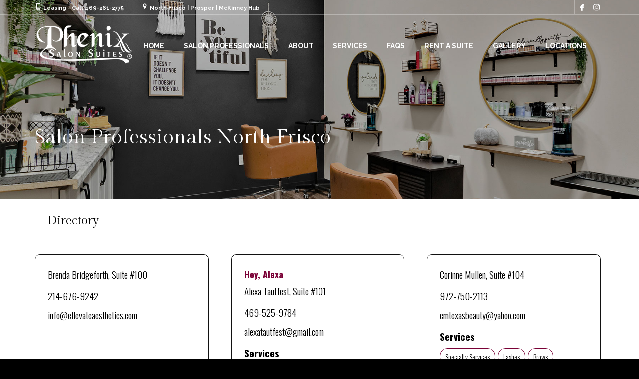

--- FILE ---
content_type: text/html; charset=UTF-8
request_url: https://phenixsalonstx.com/salon-owners-north-frisco/?professional_id=13431
body_size: 80330
content:
<!DOCTYPE html>
<!--[if lt IE 7 ]><html class="ie ie6" lang="en-US"> <![endif]-->
<!--[if IE 7 ]><html class="ie ie7" lang="en-US"> <![endif]-->
<!--[if IE 8 ]><html class="ie ie8" lang="en-US"> <![endif]-->
<!--[if IE 9 ]><html class="ie ie9" lang="en-US"> <![endif]-->
<!--[if (gt IE 9)|!(IE)]><!-->
<html lang="en-US"><!--<![endif]-->
<head>
    	<meta name="description" content="Phenix Salon Suites - North Frisco  Salon Professionals &#8211; North FriscoYour Local Salon Studios Professionals" />
        <meta http-equiv="X-UA-Compatible" content="IE=Edge" />
	<meta charset="UTF-8" />
	<link rel="profile" href="http://gmpg.org/xfn/11" />
	<meta name="viewport" content="width=device-width, initial-scale=1"/>
	<link rel="icon" href="http://phenixsalonstx.com/wp-content/uploads/2025/10/logoWhite.png" type="image/x-icon" />

    <link rel="apple-touch-icon" href="">
    <link rel="apple-touch-icon" sizes="76x76" href="">
    <link rel="apple-touch-icon" sizes="120x120" href="">
    <link rel="apple-touch-icon" sizes="152x152" href="http://phenixsalonstx.com/wp-content/uploads/2014/10/favico_152.png">
    
	<link rel="pingback" href="https://phenixsalonstx.com/xmlrpc.php" />
	<link rel="alternate" type="application/rss+xml" title="Phenix Salon Suites &#8211; North Frisco" href="https://phenixsalonstx.com/feed/" />
	<link rel="alternate" type="application/atom+xml" title="Phenix Salon Suites &#8211; North Frisco" href="https://phenixsalonstx.com/feed/atom/" />

    <script type="text/javascript">var $WP_AJAX_URL = "https://phenixsalonstx.com/wp-admin/admin-ajax.php", $WP_IS_HOME = false, $WP_HOME_URL = "https://phenixsalonstx.com";</script>
    	<title>Salon Professionals &#8211; North Frisco &#8211; Phenix Salon Suites &#8211; North Frisco</title>
<meta name='robots' content='max-image-preview:large' />
	<style>img:is([sizes="auto" i], [sizes^="auto," i]) { contain-intrinsic-size: 3000px 1500px }</style>
	<link rel="alternate" type="application/rss+xml" title="Phenix Salon Suites - North Frisco &raquo; Feed" href="https://phenixsalonstx.com/feed/" />
<script type="text/javascript">
/* <![CDATA[ */
window._wpemojiSettings = {"baseUrl":"https:\/\/s.w.org\/images\/core\/emoji\/16.0.1\/72x72\/","ext":".png","svgUrl":"https:\/\/s.w.org\/images\/core\/emoji\/16.0.1\/svg\/","svgExt":".svg","source":{"concatemoji":"https:\/\/phenixsalonstx.com\/wp-includes\/js\/wp-emoji-release.min.js?ver=6.8.3"}};
/*! This file is auto-generated */
!function(s,n){var o,i,e;function c(e){try{var t={supportTests:e,timestamp:(new Date).valueOf()};sessionStorage.setItem(o,JSON.stringify(t))}catch(e){}}function p(e,t,n){e.clearRect(0,0,e.canvas.width,e.canvas.height),e.fillText(t,0,0);var t=new Uint32Array(e.getImageData(0,0,e.canvas.width,e.canvas.height).data),a=(e.clearRect(0,0,e.canvas.width,e.canvas.height),e.fillText(n,0,0),new Uint32Array(e.getImageData(0,0,e.canvas.width,e.canvas.height).data));return t.every(function(e,t){return e===a[t]})}function u(e,t){e.clearRect(0,0,e.canvas.width,e.canvas.height),e.fillText(t,0,0);for(var n=e.getImageData(16,16,1,1),a=0;a<n.data.length;a++)if(0!==n.data[a])return!1;return!0}function f(e,t,n,a){switch(t){case"flag":return n(e,"\ud83c\udff3\ufe0f\u200d\u26a7\ufe0f","\ud83c\udff3\ufe0f\u200b\u26a7\ufe0f")?!1:!n(e,"\ud83c\udde8\ud83c\uddf6","\ud83c\udde8\u200b\ud83c\uddf6")&&!n(e,"\ud83c\udff4\udb40\udc67\udb40\udc62\udb40\udc65\udb40\udc6e\udb40\udc67\udb40\udc7f","\ud83c\udff4\u200b\udb40\udc67\u200b\udb40\udc62\u200b\udb40\udc65\u200b\udb40\udc6e\u200b\udb40\udc67\u200b\udb40\udc7f");case"emoji":return!a(e,"\ud83e\udedf")}return!1}function g(e,t,n,a){var r="undefined"!=typeof WorkerGlobalScope&&self instanceof WorkerGlobalScope?new OffscreenCanvas(300,150):s.createElement("canvas"),o=r.getContext("2d",{willReadFrequently:!0}),i=(o.textBaseline="top",o.font="600 32px Arial",{});return e.forEach(function(e){i[e]=t(o,e,n,a)}),i}function t(e){var t=s.createElement("script");t.src=e,t.defer=!0,s.head.appendChild(t)}"undefined"!=typeof Promise&&(o="wpEmojiSettingsSupports",i=["flag","emoji"],n.supports={everything:!0,everythingExceptFlag:!0},e=new Promise(function(e){s.addEventListener("DOMContentLoaded",e,{once:!0})}),new Promise(function(t){var n=function(){try{var e=JSON.parse(sessionStorage.getItem(o));if("object"==typeof e&&"number"==typeof e.timestamp&&(new Date).valueOf()<e.timestamp+604800&&"object"==typeof e.supportTests)return e.supportTests}catch(e){}return null}();if(!n){if("undefined"!=typeof Worker&&"undefined"!=typeof OffscreenCanvas&&"undefined"!=typeof URL&&URL.createObjectURL&&"undefined"!=typeof Blob)try{var e="postMessage("+g.toString()+"("+[JSON.stringify(i),f.toString(),p.toString(),u.toString()].join(",")+"));",a=new Blob([e],{type:"text/javascript"}),r=new Worker(URL.createObjectURL(a),{name:"wpTestEmojiSupports"});return void(r.onmessage=function(e){c(n=e.data),r.terminate(),t(n)})}catch(e){}c(n=g(i,f,p,u))}t(n)}).then(function(e){for(var t in e)n.supports[t]=e[t],n.supports.everything=n.supports.everything&&n.supports[t],"flag"!==t&&(n.supports.everythingExceptFlag=n.supports.everythingExceptFlag&&n.supports[t]);n.supports.everythingExceptFlag=n.supports.everythingExceptFlag&&!n.supports.flag,n.DOMReady=!1,n.readyCallback=function(){n.DOMReady=!0}}).then(function(){return e}).then(function(){var e;n.supports.everything||(n.readyCallback(),(e=n.source||{}).concatemoji?t(e.concatemoji):e.wpemoji&&e.twemoji&&(t(e.twemoji),t(e.wpemoji)))}))}((window,document),window._wpemojiSettings);
/* ]]> */
</script>
<style id='wp-emoji-styles-inline-css' type='text/css'>

	img.wp-smiley, img.emoji {
		display: inline !important;
		border: none !important;
		box-shadow: none !important;
		height: 1em !important;
		width: 1em !important;
		margin: 0 0.07em !important;
		vertical-align: -0.1em !important;
		background: none !important;
		padding: 0 !important;
	}
</style>
<link rel='stylesheet' id='wp-block-library-css' href='https://phenixsalonstx.com/wp-includes/css/dist/block-library/style.min.css?ver=6.8.3' type='text/css' media='all' />
<style id='classic-theme-styles-inline-css' type='text/css'>
/*! This file is auto-generated */
.wp-block-button__link{color:#fff;background-color:#32373c;border-radius:9999px;box-shadow:none;text-decoration:none;padding:calc(.667em + 2px) calc(1.333em + 2px);font-size:1.125em}.wp-block-file__button{background:#32373c;color:#fff;text-decoration:none}
</style>
<style id='global-styles-inline-css' type='text/css'>
:root{--wp--preset--aspect-ratio--square: 1;--wp--preset--aspect-ratio--4-3: 4/3;--wp--preset--aspect-ratio--3-4: 3/4;--wp--preset--aspect-ratio--3-2: 3/2;--wp--preset--aspect-ratio--2-3: 2/3;--wp--preset--aspect-ratio--16-9: 16/9;--wp--preset--aspect-ratio--9-16: 9/16;--wp--preset--color--black: #000000;--wp--preset--color--cyan-bluish-gray: #abb8c3;--wp--preset--color--white: #ffffff;--wp--preset--color--pale-pink: #f78da7;--wp--preset--color--vivid-red: #cf2e2e;--wp--preset--color--luminous-vivid-orange: #ff6900;--wp--preset--color--luminous-vivid-amber: #fcb900;--wp--preset--color--light-green-cyan: #7bdcb5;--wp--preset--color--vivid-green-cyan: #00d084;--wp--preset--color--pale-cyan-blue: #8ed1fc;--wp--preset--color--vivid-cyan-blue: #0693e3;--wp--preset--color--vivid-purple: #9b51e0;--wp--preset--gradient--vivid-cyan-blue-to-vivid-purple: linear-gradient(135deg,rgba(6,147,227,1) 0%,rgb(155,81,224) 100%);--wp--preset--gradient--light-green-cyan-to-vivid-green-cyan: linear-gradient(135deg,rgb(122,220,180) 0%,rgb(0,208,130) 100%);--wp--preset--gradient--luminous-vivid-amber-to-luminous-vivid-orange: linear-gradient(135deg,rgba(252,185,0,1) 0%,rgba(255,105,0,1) 100%);--wp--preset--gradient--luminous-vivid-orange-to-vivid-red: linear-gradient(135deg,rgba(255,105,0,1) 0%,rgb(207,46,46) 100%);--wp--preset--gradient--very-light-gray-to-cyan-bluish-gray: linear-gradient(135deg,rgb(238,238,238) 0%,rgb(169,184,195) 100%);--wp--preset--gradient--cool-to-warm-spectrum: linear-gradient(135deg,rgb(74,234,220) 0%,rgb(151,120,209) 20%,rgb(207,42,186) 40%,rgb(238,44,130) 60%,rgb(251,105,98) 80%,rgb(254,248,76) 100%);--wp--preset--gradient--blush-light-purple: linear-gradient(135deg,rgb(255,206,236) 0%,rgb(152,150,240) 100%);--wp--preset--gradient--blush-bordeaux: linear-gradient(135deg,rgb(254,205,165) 0%,rgb(254,45,45) 50%,rgb(107,0,62) 100%);--wp--preset--gradient--luminous-dusk: linear-gradient(135deg,rgb(255,203,112) 0%,rgb(199,81,192) 50%,rgb(65,88,208) 100%);--wp--preset--gradient--pale-ocean: linear-gradient(135deg,rgb(255,245,203) 0%,rgb(182,227,212) 50%,rgb(51,167,181) 100%);--wp--preset--gradient--electric-grass: linear-gradient(135deg,rgb(202,248,128) 0%,rgb(113,206,126) 100%);--wp--preset--gradient--midnight: linear-gradient(135deg,rgb(2,3,129) 0%,rgb(40,116,252) 100%);--wp--preset--font-size--small: 13px;--wp--preset--font-size--medium: 20px;--wp--preset--font-size--large: 36px;--wp--preset--font-size--x-large: 42px;--wp--preset--spacing--20: 0.44rem;--wp--preset--spacing--30: 0.67rem;--wp--preset--spacing--40: 1rem;--wp--preset--spacing--50: 1.5rem;--wp--preset--spacing--60: 2.25rem;--wp--preset--spacing--70: 3.38rem;--wp--preset--spacing--80: 5.06rem;--wp--preset--shadow--natural: 6px 6px 9px rgba(0, 0, 0, 0.2);--wp--preset--shadow--deep: 12px 12px 50px rgba(0, 0, 0, 0.4);--wp--preset--shadow--sharp: 6px 6px 0px rgba(0, 0, 0, 0.2);--wp--preset--shadow--outlined: 6px 6px 0px -3px rgba(255, 255, 255, 1), 6px 6px rgba(0, 0, 0, 1);--wp--preset--shadow--crisp: 6px 6px 0px rgba(0, 0, 0, 1);}:where(.is-layout-flex){gap: 0.5em;}:where(.is-layout-grid){gap: 0.5em;}body .is-layout-flex{display: flex;}.is-layout-flex{flex-wrap: wrap;align-items: center;}.is-layout-flex > :is(*, div){margin: 0;}body .is-layout-grid{display: grid;}.is-layout-grid > :is(*, div){margin: 0;}:where(.wp-block-columns.is-layout-flex){gap: 2em;}:where(.wp-block-columns.is-layout-grid){gap: 2em;}:where(.wp-block-post-template.is-layout-flex){gap: 1.25em;}:where(.wp-block-post-template.is-layout-grid){gap: 1.25em;}.has-black-color{color: var(--wp--preset--color--black) !important;}.has-cyan-bluish-gray-color{color: var(--wp--preset--color--cyan-bluish-gray) !important;}.has-white-color{color: var(--wp--preset--color--white) !important;}.has-pale-pink-color{color: var(--wp--preset--color--pale-pink) !important;}.has-vivid-red-color{color: var(--wp--preset--color--vivid-red) !important;}.has-luminous-vivid-orange-color{color: var(--wp--preset--color--luminous-vivid-orange) !important;}.has-luminous-vivid-amber-color{color: var(--wp--preset--color--luminous-vivid-amber) !important;}.has-light-green-cyan-color{color: var(--wp--preset--color--light-green-cyan) !important;}.has-vivid-green-cyan-color{color: var(--wp--preset--color--vivid-green-cyan) !important;}.has-pale-cyan-blue-color{color: var(--wp--preset--color--pale-cyan-blue) !important;}.has-vivid-cyan-blue-color{color: var(--wp--preset--color--vivid-cyan-blue) !important;}.has-vivid-purple-color{color: var(--wp--preset--color--vivid-purple) !important;}.has-black-background-color{background-color: var(--wp--preset--color--black) !important;}.has-cyan-bluish-gray-background-color{background-color: var(--wp--preset--color--cyan-bluish-gray) !important;}.has-white-background-color{background-color: var(--wp--preset--color--white) !important;}.has-pale-pink-background-color{background-color: var(--wp--preset--color--pale-pink) !important;}.has-vivid-red-background-color{background-color: var(--wp--preset--color--vivid-red) !important;}.has-luminous-vivid-orange-background-color{background-color: var(--wp--preset--color--luminous-vivid-orange) !important;}.has-luminous-vivid-amber-background-color{background-color: var(--wp--preset--color--luminous-vivid-amber) !important;}.has-light-green-cyan-background-color{background-color: var(--wp--preset--color--light-green-cyan) !important;}.has-vivid-green-cyan-background-color{background-color: var(--wp--preset--color--vivid-green-cyan) !important;}.has-pale-cyan-blue-background-color{background-color: var(--wp--preset--color--pale-cyan-blue) !important;}.has-vivid-cyan-blue-background-color{background-color: var(--wp--preset--color--vivid-cyan-blue) !important;}.has-vivid-purple-background-color{background-color: var(--wp--preset--color--vivid-purple) !important;}.has-black-border-color{border-color: var(--wp--preset--color--black) !important;}.has-cyan-bluish-gray-border-color{border-color: var(--wp--preset--color--cyan-bluish-gray) !important;}.has-white-border-color{border-color: var(--wp--preset--color--white) !important;}.has-pale-pink-border-color{border-color: var(--wp--preset--color--pale-pink) !important;}.has-vivid-red-border-color{border-color: var(--wp--preset--color--vivid-red) !important;}.has-luminous-vivid-orange-border-color{border-color: var(--wp--preset--color--luminous-vivid-orange) !important;}.has-luminous-vivid-amber-border-color{border-color: var(--wp--preset--color--luminous-vivid-amber) !important;}.has-light-green-cyan-border-color{border-color: var(--wp--preset--color--light-green-cyan) !important;}.has-vivid-green-cyan-border-color{border-color: var(--wp--preset--color--vivid-green-cyan) !important;}.has-pale-cyan-blue-border-color{border-color: var(--wp--preset--color--pale-cyan-blue) !important;}.has-vivid-cyan-blue-border-color{border-color: var(--wp--preset--color--vivid-cyan-blue) !important;}.has-vivid-purple-border-color{border-color: var(--wp--preset--color--vivid-purple) !important;}.has-vivid-cyan-blue-to-vivid-purple-gradient-background{background: var(--wp--preset--gradient--vivid-cyan-blue-to-vivid-purple) !important;}.has-light-green-cyan-to-vivid-green-cyan-gradient-background{background: var(--wp--preset--gradient--light-green-cyan-to-vivid-green-cyan) !important;}.has-luminous-vivid-amber-to-luminous-vivid-orange-gradient-background{background: var(--wp--preset--gradient--luminous-vivid-amber-to-luminous-vivid-orange) !important;}.has-luminous-vivid-orange-to-vivid-red-gradient-background{background: var(--wp--preset--gradient--luminous-vivid-orange-to-vivid-red) !important;}.has-very-light-gray-to-cyan-bluish-gray-gradient-background{background: var(--wp--preset--gradient--very-light-gray-to-cyan-bluish-gray) !important;}.has-cool-to-warm-spectrum-gradient-background{background: var(--wp--preset--gradient--cool-to-warm-spectrum) !important;}.has-blush-light-purple-gradient-background{background: var(--wp--preset--gradient--blush-light-purple) !important;}.has-blush-bordeaux-gradient-background{background: var(--wp--preset--gradient--blush-bordeaux) !important;}.has-luminous-dusk-gradient-background{background: var(--wp--preset--gradient--luminous-dusk) !important;}.has-pale-ocean-gradient-background{background: var(--wp--preset--gradient--pale-ocean) !important;}.has-electric-grass-gradient-background{background: var(--wp--preset--gradient--electric-grass) !important;}.has-midnight-gradient-background{background: var(--wp--preset--gradient--midnight) !important;}.has-small-font-size{font-size: var(--wp--preset--font-size--small) !important;}.has-medium-font-size{font-size: var(--wp--preset--font-size--medium) !important;}.has-large-font-size{font-size: var(--wp--preset--font-size--large) !important;}.has-x-large-font-size{font-size: var(--wp--preset--font-size--x-large) !important;}
:where(.wp-block-post-template.is-layout-flex){gap: 1.25em;}:where(.wp-block-post-template.is-layout-grid){gap: 1.25em;}
:where(.wp-block-columns.is-layout-flex){gap: 2em;}:where(.wp-block-columns.is-layout-grid){gap: 2em;}
:root :where(.wp-block-pullquote){font-size: 1.5em;line-height: 1.6;}
</style>
<link rel='stylesheet' id='datetimepicker-css' href='https://phenixsalonstx.com/wp-content/themes/coiffeur//css/datetimepicker.css?ver=6.8.3' type='text/css' media='all' />
<link rel='stylesheet' id='contact-form-7-css' href='https://phenixsalonstx.com/wp-content/plugins/contact-form-7/includes/css/styles.css?ver=6.1.4' type='text/css' media='all' />
<link rel='stylesheet' id='essential-grid-plugin-settings-css' href='https://phenixsalonstx.com/wp-content/plugins/essential-grid/public/assets/css/settings.css?ver=3.0.1' type='text/css' media='all' />
<link rel='stylesheet' id='tp-fontello-css' href='https://phenixsalonstx.com/wp-content/plugins/essential-grid/public/assets/font/fontello/css/fontello.css?ver=3.0.1' type='text/css' media='all' />
<link rel='stylesheet' id='ms-main-css' href='https://phenixsalonstx.com/wp-content/plugins/masterslider/public/assets/css/masterslider.main.css?ver=3.2.14' type='text/css' media='all' />
<link rel='stylesheet' id='ms-custom-css' href='https://phenixsalonstx.com/wp-content/uploads/masterslider/custom.css?ver=2.2' type='text/css' media='all' />
<link rel='stylesheet' id='js_composer_front-css' href='https://phenixsalonstx.com/wp-content/plugins/js_composer/assets/css/js_composer.min.css?ver=8.6.1' type='text/css' media='all' />
<link rel='stylesheet' id='style-css' href='https://phenixsalonstx.com/wp-content/themes/coiffeur-child/style.css?ver=6.8.3' type='text/css' media='all' />
<link rel='stylesheet' id='ozy-fontset-css' href='https://phenixsalonstx.com/wp-content/themes/coiffeur/font/ozy/styles.css?ver=6.8.3' type='text/css' media='all' />
<link rel='stylesheet' id='ozy-hair-saloon-fontset-css' href='https://phenixsalonstx.com/wp-content/themes/coiffeur/font/hair-saloon/flaticon.css?ver=6.8.3' type='text/css' media='all' />
<link rel='stylesheet' id='superfish-css' href='https://phenixsalonstx.com/wp-content/themes/coiffeur/css/superfish.min.css?ver=6.8.3' type='text/css' media='all' />
<link rel='stylesheet' id='fancybox-css' href='https://phenixsalonstx.com/wp-content/themes/coiffeur/scripts/fancybox/jquery.fancybox.css?ver=6.8.3' type='text/css' media='all' />
<link rel='stylesheet' id='bsf-Defaults-css' href='https://phenixsalonstx.com/wp-content/uploads/smile_fonts/Defaults/Defaults.css?ver=3.21.1' type='text/css' media='all' />
<script type="text/javascript" src="https://phenixsalonstx.com/wp-includes/js/jquery/jquery.min.js?ver=3.7.1" id="jquery-core-js"></script>
<script type="text/javascript" src="https://phenixsalonstx.com/wp-includes/js/jquery/jquery-migrate.min.js?ver=3.4.1" id="jquery-migrate-js"></script>
<script type="text/javascript" src="https://phenixsalonstx.com/wp-content/themes/coiffeur/scripts/datetimepicker/datetimepicker.js?ver=6.8.3" id="datetimepicker-js"></script>
<script type="text/javascript" src="https://phenixsalonstx.com/wp-content/themes/coiffeur/scripts/modernizr.js?ver=6.8.3" id="modernizr-js"></script>
<script></script><link rel="https://api.w.org/" href="https://phenixsalonstx.com/wp-json/" /><link rel="alternate" title="JSON" type="application/json" href="https://phenixsalonstx.com/wp-json/wp/v2/pages/1915" /><link rel="EditURI" type="application/rsd+xml" title="RSD" href="https://phenixsalonstx.com/xmlrpc.php?rsd" />

<link rel="canonical" href="https://phenixsalonstx.com/salon-owners-north-frisco/" />
<link rel='shortlink' href='https://phenixsalonstx.com/?p=1915' />
<link rel="alternate" title="oEmbed (JSON)" type="application/json+oembed" href="https://phenixsalonstx.com/wp-json/oembed/1.0/embed?url=https%3A%2F%2Fphenixsalonstx.com%2Fsalon-owners-north-frisco%2F" />
<link rel="alternate" title="oEmbed (XML)" type="text/xml+oembed" href="https://phenixsalonstx.com/wp-json/oembed/1.0/embed?url=https%3A%2F%2Fphenixsalonstx.com%2Fsalon-owners-north-frisco%2F&#038;format=xml" />
<script>var ms_grabbing_curosr='https://phenixsalonstx.com/wp-content/plugins/masterslider/public/assets/css/common/grabbing.cur',ms_grab_curosr='https://phenixsalonstx.com/wp-content/plugins/masterslider/public/assets/css/common/grab.cur';</script>
<meta name="generator" content="MasterSlider 3.2.14 - Responsive Touch Image Slider" />
<meta name="generator" content="Powered by WPBakery Page Builder - drag and drop page builder for WordPress."/>
		<style type="text/css">
			  @media only screen and (min-width: 1025px) { .container{padding:0;width:1212px;} #content{width:792px;} #sidebar{width:312px;} } @media only screen and (min-width: 1025px) { #nav-primary>nav>div>ul>li.menu-item-side-menu{display:none !important;} div#nav-primary.left li.menu-item-search{margin-left:0;} div#nav-primary.right li.menu-item-search{margin-right:0;} }  body{background-color:#000000;background-repeat:inherit;}  #main, .main-bg-color{ background-color:rgba(255,255,255,1); } #main.header-slider-active>.container, #main.footer-slider-active>.container{ margin-top:0px; } .ozy-header-slider{ margin-top:px; } #footer .container>div, #footer .container, #footer{ height:56px;min-height:56px; } #footer,#footer>footer .container{ line-height:56px; } #footer .top-social-icons>a>span { line-height:56px; } @-moz-document url-prefix() { #footer .top-social-icons>a>span{line-height:56px;} } #footer, #footer-widget-bar { background-color:rgba(0,0,0,1) } #footer input,#footer a,#footer span,#footer p,#footer div,#footer td,#footer tr,#footer th,#footer h1,#footer h2,#footer h3,#footer h4,#footer h5,#footer h6, #footer-widget-bar input,#footer-widget-bar a,#footer-widget-bar span,#footer-widget-bar p,#footer-widget-bar div,#footer-widget-bar td,#footer-widget-bar tr,#footer-widget-bar th,#footer-widget-bar h1,#footer-widget-bar h2,#footer-widget-bar h3,#footer-widget-bar h4,#footer-widget-bar h5,#footer-widget-bar h6 { color:#ffffff !important; } #footer a:hover, #footer-widget-bar a:hover { color:#8c8c8c !important; } #footer, #footer-widget-bar, #footer .top-social-icons>a { border-color:#3b3b3b } #footer a, #footer-widget-bar a { color:#8c8c8c } #footer-widget-bar input { background-color:rgba(0,0,0,1) !important; } #footer-widget-bar input, #footer-widget-bar .opening-time { border-color:#ffffff !important; } @media only screen and (max-width: 479px) { #footer{height:112px;} #main>.container{margin-top:px;} } @media only screen and (max-width: 1024px) and (min-width: 480px) { #header #title{padding-right:20px;} #header #title>a{line-height:px;} #main>.container{margin-top:px;} #footer{height:56px;} }  header .sf-menu>li>a,#nav-primary, #nav-primary>nav>div>ul>li, #nav-primary>nav>div>ul>li>a, #nav-primary>nav>div>ul>li:before{ line-height:120px;height:120px; } #sidr-menu>.lines-button .lines, #sidr-menu>.lines-button .lines:before, #sidr-menu>.lines-button .lines:after{ background:rgba(255,255,255,1); } #sidr-menu>.lines-button:hover .lines, #sidr-menu>.lines-button:hover .lines:before, #sidr-menu>.lines-button:hover .lines:after{ background:rgba(255,255,255,1); } #slide-menu, #slide-menu>a>span{ line-height:px; height:px; width:px; } #slide-menu>a>span{ color:rgba(255,255,255,1); } #header{ background-color:transparent; } #slide-menu,#sidr{ background-color:rgba(0,0,0,1); } .sf-menu ul li:hover, .sf-menu ul li.sfHover, #header #slide-menu:hover{ background-color:rgba(32,32,32,1); } .sf-menu ul li, .sf-menu ul ul li, .sf-menu .sub-menu li:hover, .sf-menu .sub-menu li.sfHover, #header #slide-menu, .sf-menu .sub-menu .current-menu-parent{ background-color:rgba(0,0,0,1); } #nav-primary .sf-menu>li::after{ background-color:rgba(0,0,0,1); } #nav-top-small, #nav-top-small .top-social-icons>a, .sf-menu a,.sf-menu>li:before, #sidr, #sidr li, #sidr li:before, #sidr a, #sidr input { font-family:"Raleway";font-weight:600;font-style:normal;font-size:14px;line-height:1em;color:rgba(255,255,255,1); } .sf-menu ul li:hover>a, nav>div>ul>li.current-menu-item:before, .sf-menu>li.current-menu-ancestor:before, .sf-menu>li:hover:before, .sub-menu .current-menu-parent>a, #sidr a:hover{color:rgba(255,255,255,1);} .sf-arrows .sf-with-ul:after, .sf-arrows>li:hover>.sf-with-ul:after{ border-top-color: rgba(255,255,255,1); } .header-logo>h1>a{ color:rgba(255,255,255,1) !important; } #header, #nav-top-small ul.info-bar *, #nav-top-small ul.sf-menu li, #nav-top-small .top-social-icons>a, .ozy-alternate-menu #header #nav-top-small, .search-input-unfold.open form { border-color:rgba(255,255,255,0.3); } #nav-primary{width:auto;}  .sf-menu ul li:hover, .sf-menu ul li.sfHover, #header #slide-menu:hover, #nav-primary>nav>div>ul ul>li.current_page_item>a { background-color:rgba(32,32,32,1); } .sf-menu ul li, .sf-menu ul ul li, .sub-menu li:hover, .sub-menu li.sfHover, #header #slide-menu, .sub-menu .current-menu-parent{ background-color:rgba(0,0,0,1); } #nav-primary .sf-menu>li::after{ background-color:rgba(0,0,0,1); } .sf-menu>li>a{ font-family:"Raleway";font-weight:600;font-style:normal;font-size:14px;line-height:1em;color:rgba(255,255,255,1); } .sf-menu ul>li>a{ font-family:"Raleway";font-weight:500;font-style:normal;font-size:14px;line-height:1em;color:rgba(255,255,255,1); } .sf-menu>li:hover>a, .sf-menu ul li:hover>a, .current-menu-parent>a, .current-menu-ancestor>a, .current_page_item>a { color:rgba(255,255,255,1); } .sf-menu ul li:hover>a, .sf-menu ul .current-menu-parent>a, .sf-menu ul .current-menu-ancestor>a, .sf-menu ul .current_page_item>a { background-color:rgba(32,32,32,1); } .sf-arrows .sf-with-ul:after, .sf-arrows>li:hover>.sf-with-ul:after{ border-top-color: rgba(255,255,255,1); } .ozy-alternate-menu #sidr-menu>.lines-button .lines, .ozy-alternate-menu #sidr-menu>.lines-button .lines:before, .ozy-alternate-menu #sidr-menu>.lines-button .lines:after{ background:rgba(0,0,0,1); } .ozy-alternate-menu #sidr-menu>.lines-button:hover .lines, .ozy-alternate-menu #sidr-menu>.lines-button:hover .lines:before, .ozy-alternate-menu #sidr-menu>.lines-button:hover .lines:after{ background:rgba(122,1,54,1); } .ozy-alternate-menu #slide-menu, .ozy-alternate-menu #header{ background-color:rgba(255,255,255,1); } .ozy-alternate-menu .sf-menu ul li:hover, .ozy-alternate-menu .sf-menu ul li.sfHover{ background-color:rgba(32,32,32,1); } .ozy-alternate-menu .sf-menu ul li, .ozy-alternate-menu .sf-menu ul ul li, .ozy-alternate-menu .sf-menu .sub-menu li:hover, .ozy-alternate-menu .sf-menu .sub-menu li.sfHover, .ozy-alternate-menu #header #slide-menu, .ozy-alternate-menu .sf-menu .sub-menu .current-menu-parent{ background-color:rgba(255,255,255,1); } .ozy-alternate-menu #nav-primary .sf-menu>li::after{ background-color:rgba(255,255,255,1); } .ozy-alternate-menu #nav-top-small ul.info-bar *, .ozy-alternate-menu #nav-top-small .top-social-icons>a, .ozy-alternate-menu .sf-menu a, .ozy-alternate-menu .sf-menu>li:before{ color: rgba(0,0,0,1) } .ozy-alternate-menu .sf-menu ul li:hover>a, .ozy-alternate-menu nav>div>ul>li.current-menu-item:before, .ozy-alternate-menu .sf-menu>li.current-menu-ancestor:before, .ozy-alternate-menu .sf-menu>li:hover:before, .ozy-alternate-menu .sub-menu .current-menu-parent>a { color:rgba(122,1,54,1); } .ozy-alternate-menu .sf-arrows .sf-with-ul:after, .ozy-alternate-menu .sf-arrows>li:hover>.sf-with-ul:after{ border-top-color: rgba(0,0,0,1); } .ozy-alternate-menu .header-logo>h1>a{color:rgba(0,0,0,1) !important;} .ozy-alternate-menu #header, .ozy-alternate-menu #header #nav-top-small .top-social-icons>a, .ozy-alternate-menu #header #nav-top-small ul.sf-menu li, .ozy-alternate-menu #header #nav-top-small, .ozy-alternate-menu .search-input-unfold.open form { border-color:rgba(0,0,0,0.1); }  .ozy-alternate-menu .sf-menu ul li:hover, .ozy-alternate-menu .sf-menu ul li.sfHover, .ozy-alternate-menu #header #slide-menu:hover, .ozy-alternate-menu #nav-primary>nav>div>ul ul>li.current_page_item>a{background-color:rgba(32,32,32,1);} .ozy-alternate-menu .sf-menu ul li, .ozy-alternate-menu .sf-menu ul ul li, .ozy-alternate-menu .sub-menu li:hover, .ozy-alternate-menu .sub-menu li.sfHover, .ozy-alternate-menu #header #slide-menu, .ozy-alternate-menu .sub-menu .current-menu-parent, .ozy-alternate-menu #nav-primary .sf-menu>li::after,  { background-color:rgba(255,255,255,1); }  .ozy-alternate-menu .sf-menu ul li:hover>a, .ozy-alternate-menu nav>div>ul>li.current-menu-item:before, .ozy-alternate-menu .sf-menu>li.current-menu-ancestor:before, .ozy-alternate-menu .sf-menu>li:hover:before, .ozy-alternate-menu .current_page_item>a { color: rgba(255,255,255,1); } .ozy-alternate-menu .sf-menu>li:hover>a, .ozy-alternate-menu .current-menu-parent>a, .ozy-alternate-menu .current-menu-ancestor>a, .ozy-alternate-menu .current_page_item>a { color:rgba(122,1,54,1); } .ozy-alternate-menu .sf-menu ul li:hover>a, .ozy-alternate-menu .sf-menu ul .current-menu-parent>a, .ozy-alternate-menu .sf-menu ul .current-menu-ancestor>a, .ozy-alternate-menu .sf-menu ul .current_page_item>a { background-color:rgba(32,32,32,1); } .ozy-alternate-menu .sf-arrows .sf-with-ul:after, .ozy-alternate-menu .sf-arrows>li:hover>.sf-with-ul:after{ border-top-color: rgba(0,0,0,1); }  #sidr{background-color:rgba(0,0,0,1);} #sidr>h5{line-height:px !important;} #sidr,#sidr span,#sidr p,#sidr div,#sidr td,#sidr tr,#sidr th,#sidr h1,#sidr h2,#sidr h3,#sidr h4,#sidr h5,#sidr h6{color:rgba(255,255,255,1) !important;} #sidr input{border:1px solid rgba(255,255,255,1);}  .widget li>a{ color:#000000 !important; } .widget li>a:hover, .widget li.active>a { color:#000000 !important; } .ozy-latest-posts>a>span{ background-color:rgba(0,0,0,.8);color:rgba(255,255,255,1); }  .content-color-alternate{ color:#000000 !important; } .content-color, h1.content-color>a,h2.content-color>a,h3.content-color>a,h4.content-color>a,h5.content-color>a,h6.content-color>a { color:#000000 !important; } .ozy-footer-slider, .content-font, .ozy-header-slider, #content, #footer-widget-bar, #sidebar, #footer, input, select, textarea, .tooltipsy, .fancybox-inner, #woocommerce-lightbox-cart { font-family:"Oswald";font-weight:300;font-style:normal;font-size:19px;line-height:1.5em;color:#000000; } #content a:not(.ms-btn):not(.vc_btn3), #sidebar a,#footer a, .alternate-text-color, #footer-widget-bar>.container>.widget-area a:hover, .fancybox-inner a, #woocommerce-lightbox-cart a { color:#000000; } #footer #social-icons a, #ozy-share-div>a>span, .a-page-title, .page-pagination>a, .fancybox-inner, #woocommerce-lightbox-cart{ color:#000000 !important; } .page-pagination>.current{ background-color:rgba(240,240,240,1); } .a-page-title:hover{ border-color:#000000 !important; } #header-logo h1, .nav-box a, #page-title-wrapper h1, #page-title-wrapper h3, #side-nav-bar a, #side-nav-bar h3, #content h1, #footer-widget-bar h1, #footer-widget-bar h2, #footer-widget-bar h3, #footer-widget-bar h4, #footer-widget-bar h5, #footer-widget-bar h6, #sidr h1, #sidr h2, #sidr h3, #sidr h4, #sidr h5, #sidr h6, #sidebar .widget h1, #footer h1, #content h2, #sidebar .widget h2, #footer h2, #content h3, #sidebar .widget h3, #footer h3, #content h4, #sidebar .widget h4, #footer h4, #content h5, #sidebar .widget h5, #footer h5, #content h6, #sidebar .widget h6, #footer h6, .heading-font, #logo, #tagline, .ozy-ajax-shoping-cart{ font-family:"Gilda Display";color:#000000; } #page-title-wrapper h1, #content h1, #footer-widget-bar h1, #sidebar h1, #footer h1, #header-logo h1, #sidr h1{ font-weight:400;font-size:40px;line-height:1.1em; } #footer-widget-bar .widget-area h4, #sidebar .widget>h4 { font-weight:500;font-size:24px;line-height:1em; } #content h2, #footer-widget-bar h2, #sidebar h2, #footer h2, #sidr h2{ font-weight:500;font-size:24px;line-height:1em;; } #page-title-wrapper h3, #content h3, #footer-widget-bar h3, #sidebar h3, #footer h3, #sidr h3{ font-weight:500;font-size:28px;line-height:1.1em;; } #content h4, #footer-widget-bar h4, #sidebar h4, #footer h4, #sidr h4{ font-weight:500;font-size:24px;line-height:1em;; } #content h5, #footer-widget-bar h5, #sidebar h5, #footer h5, #sidr h5{ font-weight:400;font-size:16px;line-height:1em;; } #content h6, #footer-widget-bar h6, #sidebar h6, #footer h6, #sidr h6{ font-weight:700;font-size:14px;line-height:1em;; } #footer-widget-bar .widget a:hover, #sidebar .widget a:hover{ color:#000000; } span.plus-icon>span{ background-color:#000000; }  input:not([type=image]):not([type=submit]):not([type=file]), textarea, .select2-dropdown, .select2-container--default .select2-selection--single { background-color:rgba(255,255,255,1); border-color:rgba(35,35,35,1) !important; } #content input:not([type=image]):not([type=submit]):not([type=file]):hover, #content textarea:hover, #content input:not([type=image]):not([type=submit]):not([type=file]):focus, #content textarea:focus, .select2-dropdown:hover, .select2-container--default .select2-selection--single:hover, .select2-dropdown:focus, .select2-container--default .select2-selection--single:focus { border-color:#000000 !important; } .rsMinW .rsBullet span{ background-color:rgb(35,35,35); } .generic-button, .woocommerce-page .button, .rsMinW .rsArrowIcn, input[type=button], input[type=submit], button[type=submit], .comment-body .reply>a, .tagcloud>a{ color:rgb(255,255,255) !important; background-color:rgba(0,0,0,1); border:1px solid rgba(0,0,0,1); } .post-submeta>a.button:hover, .woocommerce-page .button:hover, .rsMinW .rsArrowIcn:hover, input[type=button]:hover, input[type=submit]:hover, button[type=submit]:hover, .comment-body .reply>a:hover, .tagcloud>a:hover{ background-color:rgb(0,0,0); color:rgb(255,255,255) !important; border:1px solid rgba(0,0,0,1); }  .comment-body, #ozy-share-div>a{ background-color:rgba(240,240,240,1); } .post-submeta>div>div.button{ background-color:#000000; } .post-submeta>div>div.arrow{ border-color: transparent #000000 transparent transparent; } .post-title>span, .post-submeta>a>span, .simple-post-format>div>span{ background-color:#000000 !important; } .featured-thumbnail-header p, .featured-thumbnail-header a, .featured-thumbnail-header h1{ color:#ffffff !important; } .featured-thumbnail-header>div{ background-color:rgba(0,0,0,.4); } .featured-thumbnail>a, .ozy-related-posts .related-post-item>a{ background-color:rgba(0,0,0,.8); } .post-submeta>div>div.button>a>span{ color:rgba(240,240,240,1); } .post-meta p.g{ color:#dedede; } #single-blog-tags>a, .ozy-related-posts .caption, .ozy-related-posts .caption>h4>a{ color:rgba(255,255,255,1) !important; background-color:#000000; } #single-blog-tags>a:hover{ color:rgba(255,255,255,1); background-color:#000000; }  .simple-post-format.post-excerpt-aside>div{ background-color:rgba(0,0,0,.8); } .simple-post-format>div{ background-color:#000000; } .simple-post-format>div>span, .simple-post-format>div>h2, .simple-post-format>div>p, .simple-post-format>div>p>a, .simple-post-format>div>blockquote, .post-excerpt-audio>div>div{ color:rgb(255,255,255) !important; } div.sticky.post-single { background-color:rgba(240,240,240,1); border-color:rgba(240,240,240,1); }  .ozy-postlistwithtitle-feed>a:hover{ background-color:rgb(0,0,0); } .ozy-postlistwithtitle-feed>a:hover *{ color:rgb(255,255,255) !important; } .ozy-accordion>h6.ui-accordion-header>span, .ozy-tabs .ozy-nav .ui-tabs-selected a, .ozy-tabs .ozy-nav .ui-tabs-active a, .ozy-toggle span.ui-icon{ background-color:#000000; } .ozy-tabs .ozy-nav .ui-tabs-selected a, .ozy-tabs .ozy-nav .ui-tabs-active a{ border-color:#000000 !important; } .ozy-tabs .ozy-nav li a{ color:#000000 !important; }  .ozy-owlcarousel .item.item-extended>a .overlay-one *, .ozy-owlcarousel .item.item-extended>a .overlay-two *{ color:#ffffff !important; } .ozy-owlcarousel .item.item-extended>a .overlay-one-bg{ background-color:#000000; background-color:rgba(0,0,0,0.5); } .ozy-owlcarousel .item.item-extended>a .overlay-two{ background-color:#000000; background-color:rgba(0,0,0,0.85); } .owl-theme .owl-controls .owl-page.active span{ background-color:#000000; } .ozy-button.auto,.wpb_button.wpb_ozy_auto{ background-color:rgba(0,0,0,1); color:rgba(255,255,255,1); } .ozy-button.auto:hover, .wpb_button.wpb_ozy_auto:hover{ border-color:rgba(0,0,0,1); color:rgba(255,255,255,1) !important; background-color:rgba(0,0,0,1); } .ozy-icon.circle{ background-color:#000000; } .ozy-icon.circle2{ color:#000000; border-color:#000000; } a:hover>.ozy-icon.square, a:hover>.ozy-icon.circle{ background-color:transparent !important;color:#000000; } a:hover>.ozy-icon.circle2{ color:#000000; border-color:transparent !important; } .wpb_content_element .wpb_tabs_nav li.ui-tabs-active{ background-color:#000000 !important; border-color:#000000 !important; } .wpb_content_element .wpb_tabs_nav li, .wpb_accordion .wpb_accordion_wrapper .wpb_accordion_header{ border-color:rgba(240,240,240,1) !important; } .wpb_content_element .wpb_tabs_nav li.ui-tabs-active>a{ color:rgba(255,255,255,1) !important; } .wpb_content_element .wpb_tour_tabs_wrapper .wpb_tabs_nav a, .wpb_content_element .wpb_accordion_header a{ color:#000000 !important; } .wpb_content_element .wpb_accordion_wrapper .wpb_accordion_header{ font-size:19px !important; line-height:1.5em !important } .pricing-table .pricing-table-column+.pricetable-featured .pricing-price{ color:#000000 !important; } .pricing-table li, .pricing-table .pricing-table-column:first-child, .pricing-table .pricing-table-column{ border-color:rgba(240,240,240,1) !important; } .pricing-table .pricing-table-column+.pricetable-featured, .pricing-table .pricing-table-column.pricetable-featured:first-child{ border:4px solid #000000 !important; } #ozy-cookie_notice_banner { color:rgba(255,255,255,1); background-color:rgba(0,0,0,1); }  .ozy-border-color, #ozy-share-div.ozy-share-div-blog, .page-content table td, #content table tr, .post-content table td, .ozy-toggle .ozy-toggle-title, .ozy-toggle-inner, .ozy-tabs .ozy-nav li a, .ozy-accordion>h6.ui-accordion-header, .ozy-accordion>div.ui-accordion-content, .chat-row .chat-text, #sidebar .widget>h4, #sidebar .widget li, .ozy-content-divider, #post-author, .single-post .post-submeta, .widget ul ul, blockquote, .page-pagination>a, .page-pagination>span, .woocommerce-pagination>ul>li>*, #content select, body.search article.result, div.rssSummary, #sidr input, #content table tr td, #content table tr th, .widget .testimonial-box { border-color:rgba(240,240,240,1); } #content table tr.featured { border:2px solid #000000 !important; }  #page-title-wrapper{height:400px;background-color:rgba(0,0,0,1);background-color:rgb(0,0,0);background-image:url(http://phenixsalonstx.com/wp-content/uploads/2025/10/salons-header.jpg);background-size:cover;background-repeat:repeat;background-attachment:inherit;background-position:center center;}#page-title-wrapper>div>h1{ color:rgba(255,255,255,1); }#page-title-wrapper>div>h3{ color:rgba(255,255,255,1); }#page-title-wrapper>div>h1, #page-title-wrapper>div>h3{ text-align:left; }body #page-title-wrapper>div{ margin-top:75px }body.ozy-page-locked #main, body.no-page-title #main{ margin-top:150px }#main>.container{ padding-top:0!important; }  		
		</style>
		<link rel='stylesheet' href='//fonts.googleapis.com/css?family=Raleway:400,100,300,700%7COswald:400,100,300,700%7CGilda+Display:400,100,300,700' type='text/css' />
<noscript><style> .wpb_animate_when_almost_visible { opacity: 1; }</style></noscript></head>

<body class="wp-singular page-template-default page page-id-1915 wp-theme-coiffeur wp-child-theme-coiffeur-child _masterslider _msp_version_3.2.14 ozy-page-model-full ozy-page-model-no-sidebar ozy-classic has-page-title wpb-js-composer js-comp-ver-8.6.1 vc_responsive">

	
			            <div id="header" class="header-v1">
                <div id="top-search" class="clearfix search-input-unfold">
                    <form action="https://phenixsalonstx.com/" method="get" class="wp-search-form">
                        <i class="oic-zoom"></i>
                        <input type="text" name="s" id="search" autocomplete="off" placeholder="Type and hit Enter" />
                        <i class="oic-simple-line-icons-129" id="ozy-close-search"></i>
                    </form>
                </div><!--#top-search-->

				<div id="nav-top-small">
					<div class="container">
						<ul class="info-bar">
                        	<li><i class="oic-mobile-1"></i>&nbsp;<span>Leasing - Call 469-261-2775</span></li><li><i class="oic-location-1"></i>&nbsp;<span>North Frisco | Prosper | McKinney Hub</span></li>                        </ul>
                        <nav>
                            <ul class="sf-menu">
								
								                            </ul>

                            <div class="top-social-icons">
                            <a href="http://www.facebook.com/phenixsalonsuitesprosper" target="_blank" class="symbol-facebook"><span class="tooltip-top symbol" title="Facebook">&#xe027;</span></a><a href="http://instagram.com/PhenixSalonSuitesProsperTX" target="_blank" class="symbol-instagram"><span class="tooltip-top symbol" title="Instagram">&#xe100;</span></a>                            </div>
                        </nav>
					</div>
                </div>

                <header>
                    <div class="container">

                        <div id="header-logo" class="right">
                            <div class="header-logo">
                            <a href="https://phenixsalonstx.com" id="logo"><img id="logo-default" src="http://phenixsalonstx.com/wp-content/uploads/2025/10/logoWhite.png"  data-src="http://phenixsalonstx.com/wp-content/uploads/2025/10/logoWhite.png" alt="logo"/><img style="display:none" id="logo-alternate" src="http://phenixsalonstx.com/wp-content/uploads/2025/10/Phenix-Black.png" data-at2x="" alt="logo"/>
</a>                            </div>
                        </div><!--#header-logo.container-->

                        <div id="nav-primary" class="nav black right"><nav>
                        <div class="menu-primary-menu-container"><ul id="menu-primary-menu" class="sf-menu"><li id="menu-item-1407" class="menu-item menu-item-type-post_type menu-item-object-page menu-item-home menu-item-1407"><a href="https://phenixsalonstx.com/"><span>HOME</span></a></li>
<li id="menu-item-1333" class="menu-item menu-item-type-post_type menu-item-object-page current-menu-ancestor current-menu-parent current_page_parent current_page_ancestor menu-item-has-children dropdown active menu-item-1333"><a href="https://phenixsalonstx.com/salon-owners/" class="dropdown-toggle" data-toggle="dropdown"><span>SALON PROFESSIONALS</span></a>
<ul class="dropdown-menu depth_0">
	<li id="menu-item-1922" class="menu-item menu-item-type-post_type menu-item-object-page current-menu-item page_item page-item-1915 current_page_item active menu-item-1922"><a href="https://phenixsalonstx.com/salon-owners-north-frisco/"><span>Salon Professionals – North Frisco</span></a></li>
	<li id="menu-item-1921" class="menu-item menu-item-type-post_type menu-item-object-page menu-item-1921"><a href="https://phenixsalonstx.com/salon-owners-mckinney/"><span>Salon Professionals – McKinney Hub 121</span></a></li>
	<li id="menu-item-1972" class="menu-item menu-item-type-post_type menu-item-object-page menu-item-1972"><a href="https://phenixsalonstx.com/salon-owners-prosper/"><span>Salon Professionals – Prosper</span></a></li>
</ul>
</li>
<li id="menu-item-1122" class="menu-item menu-item-type-post_type menu-item-object-page menu-item-1122"><a href="https://phenixsalonstx.com/rent-phenix-salons/about/"><span>ABOUT</span></a></li>
<li id="menu-item-1256" class="menu-item menu-item-type-custom menu-item-object-custom menu-item-has-children dropdown menu-item-1256"><a href="#" class="dropdown-toggle" data-toggle="dropdown"><span>SERVICES</span></a>
<ul class="dropdown-menu depth_0">
	<li id="menu-item-1179" class="menu-item menu-item-type-post_type menu-item-object-page menu-item-1179"><a href="https://phenixsalonstx.com/services/hair-services/"><span>Hair Services</span></a></li>
	<li id="menu-item-1178" class="menu-item menu-item-type-post_type menu-item-object-page menu-item-1178"><a href="https://phenixsalonstx.com/services/nails/"><span>Nails</span></a></li>
	<li id="menu-item-1183" class="menu-item menu-item-type-post_type menu-item-object-page menu-item-1183"><a href="https://phenixsalonstx.com/services/skin-care-services/"><span>Skin Care Services</span></a></li>
</ul>
</li>
<li id="menu-item-2251" class="menu-item menu-item-type-post_type menu-item-object-page menu-item-2251"><a href="https://phenixsalonstx.com/faqs/"><span>FAQs</span></a></li>
<li id="menu-item-1114" class="menu-item menu-item-type-post_type menu-item-object-page menu-item-has-children dropdown menu-item-1114"><a href="https://phenixsalonstx.com/rent-phenix-salons/salons/" class="dropdown-toggle" data-toggle="dropdown"><span>RENT A SUITE</span></a>
<ul class="dropdown-menu depth_0">
	<li id="menu-item-1341" class="menu-item menu-item-type-post_type menu-item-object-page menu-item-1341"><a href="https://phenixsalonstx.com/rent-phenix-salons/salons/"><span>Salon Benefits</span></a></li>
	<li id="menu-item-1498" class="menu-item menu-item-type-post_type menu-item-object-page menu-item-1498"><a href="https://phenixsalonstx.com/services/rental-form/"><span>Inquiry Form</span></a></li>
</ul>
</li>
<li id="menu-item-1115" class="menu-item menu-item-type-post_type menu-item-object-page menu-item-1115"><a href="https://phenixsalonstx.com/gallery/"><span>GALLERY</span></a></li>
<li id="menu-item-1145" class="menu-item menu-item-type-post_type menu-item-object-page menu-item-1145"><a href="https://phenixsalonstx.com/contact/"><span>LOCATIONS</span></a></li>
<li class="menu-item menu-item-side-menu">
				<a href="javascript:void(0);" id="sidr-menu">
					<span aria-label="Toggle Navigation" class="lines-button x">
						<span class="lines"></span>
					</span>
				</a>
			</li></ul></div>                        </nav></div><!--#nav-primary-->
                        <div class="clear"></div>
                    </div><!--.container-->
                </header>

            </div><!--#header-->

                
    <div class="none">
        <p><a href="#content">Skip to Content</a></p>    </div><!--.none-->
        
    <div id="main" class="">
    
        							<div id="page-title-wrapper">
					<div>
						<h1 class="page-title">Salon Professionals North Frisco</h1>
											</div>
				</div>
				        <div class="container no-sidebar  has-title  no-vc ">
            <div id="content" class="no-sidebar  has-title  no-vc ">
            <div id="post-1915" class="page post-1915 type-page status-publish hentry">
            <article>
                <div class="post-content page-content">
                    <style type="text/css">
     .phenix-data {
        display: grid;
        grid-template-columns: repeat(auto-fit, minmax(300px, 1fr));
        gap: 2em;
        margin-top:30px;
    }
    .phenix-item {
    /*    width: 31%;*/
        padding:25px;
        margin-right: 2%;
        margin-bottom:35px;
        border: 1px solid #111111;
        border-radius: 10px;
        float:left;
    }
    .phenix-item-left {
        width:30%;
        float:left;
    }
    .btn-link {
        background: #7A0136;
        color: #ffffff !important;
        padding: 7px 25px 10px 25px;
        border-radius: 15px;
        font-weight: 500;
        text-decoration: none !important;
        width: max-content;
    }
    .btn-link:hover {
         background: #91385f;
    }
    .pro-title {
        color: #7A0136;
        text-transform: capitalize;
        float: left;
        width: 100%;
        font-size: 18px;
        margin-bottom: 5px;
    }
    .service-title {
        float: left;
        width: 100%;
        margin-bottom: 5px;  
    }
    .pro-service {
        padding: 2px 10px;
        border: 1px solid #7A0136;
        /* width: max-content; */
        border-radius: 15px;
        font-size: 14px;
        margin: 5px 5px 5px 0px;
        display: inline-block;
    }
    .top-section {
        float: left;
        width: 100%;
        margin-bottom: 15px;
    }
    .mid-section {
        float: left;
        width: 100%;
        margin-bottom: 15px;
    }
    .service-section {
       float: left;
       width: 100%;
       margin-bottom: 15px;
    }
    .social-media-section {
       float: left;
       width: 100%;
       margin-bottom: 15px; 
    }
    .btn-section {
        float: left;
        width: 100%;
        margin-bottom: 5px;
        height: auto;
        display: inline-block;
        margin-top: 20px;
    }
    .tel-call {
        color: #000000 !important;
        text-decoration: none;
    }
    .tel-call:hover {
        color: #7A0136 !important;
        text-decoration: none;
    }
    @media screen and (max-width: 765px) {
        .phenix-item {
            width:100%;
            margin-right: 0%;
        }
    }
    @media screen and (max-width: 480px) {
        .phenix-item {
            width:100%;
            margin-right: 0%;
            height:auto;
        }
    }
</style><h2 style="padding: 25px;">Directory</h2>
<div class="phenix-data"><div class="phenix-item"><div class="top-section">Brenda Bridgeforth,&nbsp;Suite #100</div><div class="mid-section"><a href="tel:214-676-9242" class="tel-call">214-676-9242</a><br>info@ellevateaesthetics.com</div><div class="service-section"></div><div class="btn-section"></div></div><div class="phenix-item"><div class="top-section"><strong><span class="pro-title">Hey, Alexa</span></strong>Alexa Tautfest,&nbsp;Suite #101</div><div class="mid-section"><a href="tel:469-525-9784" class="tel-call">469-525-9784</a><br>alexatautfest@gmail.com</div><div class="service-section"><strong><span class="service-title">Services</span></strong><span class="pro-service">Specialty Services</span><span class="pro-service">Barber</span><span class="pro-service">Stylist</span></div><div class="btn-section"></div></div><div class="phenix-item"><div class="top-section">Corinne Mullen,&nbsp;Suite #104</div><div class="mid-section"><a href="tel:972-750-2113" class="tel-call">972-750-2113</a><br>cmtexasbeauty@yahoo.com</div><div class="service-section"><strong><span class="service-title">Services</span></strong><span class="pro-service">Specialty Services</span><span class="pro-service">Lashes</span><span class="pro-service">Brows</span><span class="pro-service">Spray Tanning</span></div><div class="btn-section"></div></div><div class="phenix-item"><div class="top-section"><strong><span class="pro-title">Blades &amp; Bourbon</span></strong>Heather Tibbles,&nbsp;Suite #105</div><div class="mid-section"><a href="tel:469-592-6614" class="tel-call">469-592-6614</a><br>bladesnbourbon@gmail.com</div><div class="social-media-section"><a href="https://www.instagram.com/bladesnbourbon" target="_blank"><img decoding="async" src="https://phenixsalonstx.com/wp-content//plugins/phenix-location/social/insta.png"/></a>&nbsp;&nbsp;</div><div class="service-section"><strong><span class="service-title">Services</span></strong><span class="pro-service">Hair Care</span><span class="pro-service">Specialty Services</span><span class="pro-service">Barber</span><span class="pro-service">Stylist</span></div><div class="btn-section"><a href="https://bladesnbourbon.ginasplatform.com" target="_blank" class="btn-link">Book Now</a></div></div><div class="phenix-item"><div class="top-section"><strong><span class="pro-title">Thairapy by Ingrid M</span></strong>Ingrid Marletta,&nbsp;Suite #106</div><div class="mid-section"><a href="tel:214-995-2899" class="tel-call">214-995-2899</a><br>ingriddfw@sbcglobal.net</div><div class="service-section"><strong><span class="service-title">Services</span></strong><span class="pro-service">Hair Care</span><span class="pro-service">Stylist</span></div><div class="btn-section"></div></div><div class="phenix-item"><div class="top-section"><strong><span class="pro-title">Kaitlyn Evans Hair</span></strong>Kaitlyn Jayroe,&nbsp;Suite #107</div><div class="mid-section"><a href="tel:469-337-0140" class="tel-call">469-337-0140</a><br>kaitlynevanshair@gmail.com</div><div class="service-section"><strong><span class="service-title">Services</span></strong><span class="pro-service">Hair Care</span><span class="pro-service">Specialty Services</span><span class="pro-service">Stylist</span></div><div class="btn-section"></div></div><div class="phenix-item"><div class="top-section">Kelli Hirneisen,&nbsp;Suite #108</div><div class="mid-section"><a href="tel:623-340-0400" class="tel-call">623-340-0400</a><br>kellihimeisen@icloud.com</div><div class="service-section"></div><div class="btn-section"><a href="https://www.schedulicity.com/scheduling/KHA8MM" target="_blank" class="btn-link">Book Now</a></div></div><div class="phenix-item"><div class="top-section">Kelly Nguyen,&nbsp;Suite #109</div><div class="mid-section"><a href="tel:469-888-3305" class="tel-call">469-888-3305</a><br>dongmaynguyen83@gmail.com</div><div class="service-section"><strong><span class="service-title">Services</span></strong><span class="pro-service">Lashes</span></div><div class="btn-section"></div></div><div class="phenix-item"><div class="top-section">Samantha Ramsdell,&nbsp;Suite #110</div><div class="mid-section"><a href="tel:469-400-3588" class="tel-call">469-400-3588</a><br>samantharockpaper@gmail.com</div><div class="service-section"><strong><span class="service-title">Services</span></strong><span class="pro-service">Hair Care</span><span class="pro-service">Stylist</span></div><div class="btn-section"></div></div><div class="phenix-item"><div class="top-section"><strong><span class="pro-title">Janae of Salon Elite</span></strong>Janae Hanson,&nbsp;Suite #111</div><div class="mid-section"><a href="tel:214-293-4969" class="tel-call">214-293-4969</a><br>jrhanson83@gmail.com</div><div class="service-section"><strong><span class="service-title">Services</span></strong><span class="pro-service">Hair Care</span><span class="pro-service">Stylist</span></div><div class="btn-section"></div></div><div class="phenix-item"><div class="top-section"><strong><span class="pro-title">Hair by Kenzie Kae</span></strong>Kenzie Beck,&nbsp;Suite #112</div><div class="mid-section"><a href="tel:405-595-1216" class="tel-call">405-595-1216</a><br>McKenzierbeck@gmail.com</div><div class="service-section"><strong><span class="service-title">Services</span></strong><span class="pro-service">Hair Care</span><span class="pro-service">Specialty Services</span><span class="pro-service">Stylist</span></div><div class="btn-section"></div></div><div class="phenix-item"><div class="top-section"><strong><span class="pro-title">Hair by Hannah</span></strong>Hannah Bennett,&nbsp;Suite #113</div><div class="mid-section"><a href="tel:214-405-9099" class="tel-call">214-405-9099</a><br></div><div class="service-section"><strong><span class="service-title">Services</span></strong><span class="pro-service">Hair Care</span><span class="pro-service">Specialty Services</span></div><div class="btn-section"><a href="hannabennett.glossgenius.com" target="_blank" class="btn-link">Book Now</a></div></div><div class="phenix-item"><div class="top-section">Ryleigh Powers,&nbsp;Suite #114</div><div class="mid-section"><a href="tel:214-704-0742" class="tel-call">214-704-0742</a><br>powerzbeauty3@gmail.com</div><div class="service-section"><strong><span class="service-title">Services</span></strong><span class="pro-service">Hair Care</span></div><div class="btn-section"></div></div><div class="phenix-item"><div class="top-section"><strong><span class="pro-title">Beauty by Ellie</span></strong>Yen Ma,&nbsp;Suite #115</div><div class="mid-section"><a href="tel:469-888-2885" class="tel-call">469-888-2885</a><br>yen_jhui723@yahoo.com</div><div class="service-section"><strong><span class="service-title">Services</span></strong><span class="pro-service">Specialty Services</span></div><div class="btn-section"></div></div><div class="phenix-item"><div class="top-section"><strong><span class="pro-title">Hair With Sarah</span></strong>Sarah Turney,&nbsp;Suite #116</div><div class="mid-section"><a href="tel:214-773-9423" class="tel-call">214-773-9423</a><br>sarah.turney03@gmail.com</div><div class="service-section"></div><div class="btn-section"></div></div><div class="phenix-item"><div class="top-section"><strong><span class="pro-title">Hair x Lauren</span></strong>Lauren Minton,&nbsp;Suite #117</div><div class="mid-section"><a href="tel:214-677-6064" class="tel-call">214-677-6064</a><br>hairxlauren@yahoo.com</div><div class="social-media-section"><a href="https://www.facebook.com/hairxlauren" target="_blank"><img decoding="async" src="https://phenixsalonstx.com/wp-content//plugins/phenix-location/social/facebook.png"/></a>&nbsp;&nbsp;<a href="https://www.instagram.com/hairxxlauren" target="_blank"><img decoding="async" src="https://phenixsalonstx.com/wp-content//plugins/phenix-location/social/insta.png"/></a>&nbsp;&nbsp;</div><div class="service-section"><strong><span class="service-title">Services</span></strong><span class="pro-service">Hair Care</span></div><div class="btn-section"><a href="https://www.styleseat.com/laurenminton" target="_blank" class="btn-link">Book Now</a></div></div><div class="phenix-item"><div class="top-section"><strong><span class="pro-title">Andrea Tebeck LMT</span></strong>Andrea Tebeck,&nbsp;Suite #118</div><div class="mid-section"><a href="tel:509-676-9049" class="tel-call">509-676-9049</a><br>andreavillalmt@gmail.com</div><div class="service-section"><strong><span class="service-title">Services</span></strong><span class="pro-service">Massage</span><span class="pro-service">Wellness</span></div><div class="btn-section"></div></div><div class="phenix-item"><div class="top-section"><strong><span class="pro-title">Merlins Beard Barbershop</span></strong>Dean Woodman,&nbsp;Suite #119</div><div class="mid-section"><a href="tel:214-551-1035" class="tel-call">214-551-1035</a><br>merlinsbeardbarbershop@gmail.com</div><div class="service-section"><strong><span class="service-title">Services</span></strong><span class="pro-service">Hair Care</span><span class="pro-service">Barber</span><span class="pro-service">Stylist</span></div><div class="btn-section"></div></div><div class="phenix-item"><div class="top-section"><strong><span class="pro-title">Glitz Salon</span></strong>Kimberly Cole,&nbsp;Suite #121</div><div class="mid-section"><a href="tel:913-530-2171" class="tel-call">913-530-2171</a><br>wkimberly72@gmail.com</div><div class="service-section"><strong><span class="service-title">Services</span></strong><span class="pro-service">Hair Care</span><span class="pro-service">Specialty Services</span><span class="pro-service">Stylist</span></div><div class="btn-section"></div></div><div class="phenix-item"><div class="top-section"><strong><span class="pro-title">All Things Beauty</span></strong>Ayanna Edwards,&nbsp;Suite #122</div><div class="mid-section"><a href="tel:469-212-5979" class="tel-call">469-212-5979</a><br>ayanna.edwards33@gmail.com</div><div class="service-section"><strong><span class="service-title">Services</span></strong><span class="pro-service">Hair Care</span><span class="pro-service">Specialty Services</span><span class="pro-service">Stylist</span></div><div class="btn-section"></div></div><div class="phenix-item"><div class="top-section"><strong><span class="pro-title">Hairapy Studio</span></strong>Cassie Smithwick,&nbsp;Suite #124</div><div class="mid-section"><a href="tel:972-214-9926" class="tel-call">972-214-9926</a><br>cassiesmithwick@icloud.com</div><div class="service-section"><strong><span class="service-title">Services</span></strong><span class="pro-service">Hair Care</span><span class="pro-service">Stylist</span></div><div class="btn-section"></div></div><div class="phenix-item"><div class="top-section"><strong><span class="pro-title">Alanna Lyn Veglia</span></strong>Alanna Veglia,&nbsp;Suite #125</div><div class="mid-section"><a href="tel:214-960-9774" class="tel-call">214-960-9774</a><br>alannavtx@yahoo.com</div><div class="service-section"><strong><span class="service-title">Services</span></strong><span class="pro-service">Stylist</span></div><div class="btn-section"></div></div><div class="phenix-item"><div class="top-section">Christina Stephenie,&nbsp;Suite #127</div><div class="mid-section"><a href="tel:313-587-5601" class="tel-call">313-587-5601</a><br>ambishensbeautybar@gmail.com</div><div class="service-section"><strong><span class="service-title">Services</span></strong><span class="pro-service">Hair Care</span><span class="pro-service">Specialty Services</span><span class="pro-service">Stylist</span></div><div class="btn-section"></div></div><div class="phenix-item"><div class="top-section">Anna Balistriere,&nbsp;Suite #128</div><div class="mid-section"><a href="tel:707-845-8743" class="tel-call">707-845-8743</a><br>annanicole8743@gmail.com</div><div class="service-section"><strong><span class="service-title">Services</span></strong><span class="pro-service">Hair Care</span><span class="pro-service">Specialty Services</span><span class="pro-service">Stylist</span></div><div class="btn-section"><a href="http://annanicole.schedulista.com/" target="_blank" class="btn-link">Book Now</a></div></div><div class="phenix-item"><div class="top-section"><strong><span class="pro-title">Lil Bits Color Bar</span></strong>Adrienne Rodriguez,&nbsp;Suite #129</div><div class="mid-section"><a href="tel:281-919-6158" class="tel-call">281-919-6158</a><br>dlowshiznit@yahoo.com</div><div class="service-section"><strong><span class="service-title">Services</span></strong><span class="pro-service">Hair Care</span><span class="pro-service">Stylist</span></div><div class="btn-section"></div></div><div class="phenix-item"><div class="top-section">Minh Huynh,&nbsp;Suite #130</div><div class="mid-section"><a href="tel:785-383-6244" class="tel-call">785-383-6244</a><br>theminh76@yahoo.com</div><div class="service-section"></div><div class="btn-section"></div></div><div class="phenix-item"><div class="top-section"><strong><span class="pro-title">Jersey Cutz</span></strong>JD .,&nbsp;Suite #131</div><div class="mid-section"><a href="tel:214-585-8166" class="tel-call">214-585-8166</a><br>jerseycutz@outlook.com</div><div class="service-section"><strong><span class="service-title">Services</span></strong><span class="pro-service">Hair Care</span><span class="pro-service">Barber</span></div><div class="btn-section"></div></div><div class="phenix-item"><div class="top-section"><strong><span class="pro-title">Golden Moon Esthetics</span></strong>Megan Merritt,&nbsp;Suite #132</div><div class="mid-section"><a href="tel:972-632-8453" class="tel-call">972-632-8453</a><br>goldenmoonesthetics@gmail.com</div><div class="social-media-section"><a href="https://www.instagram.com/goldenmoonesthi" target="_blank"><img decoding="async" src="https://phenixsalonstx.com/wp-content//plugins/phenix-location/social/insta.png"/></a>&nbsp;&nbsp;</div><div class="service-section"><strong><span class="service-title">Services</span></strong><span class="pro-service">Skin Care</span><span class="pro-service">Lashes</span><span class="pro-service">Brows</span><span class="pro-service">Hair Removal</span><span class="pro-service">Add On Treatments</span></div><div class="btn-section"></div></div><div class="phenix-item"><div class="top-section"><strong><span class="pro-title">Biv&#039;s Barber Shop</span></strong>Dominic Bivens,&nbsp;Suite #133</div><div class="mid-section"><a href="tel:352-428-6686" class="tel-call">352-428-6686</a><br>dominicbivens@gmail.com</div><div class="service-section"><strong><span class="service-title">Services</span></strong><span class="pro-service">Barber</span></div><div class="btn-section"></div></div><div class="phenix-item"><div class="top-section"><strong><span class="pro-title">Kait Beauty Room</span></strong>Kaitlyn Childs,&nbsp;Suite #134</div><div class="mid-section"><a href="tel:469-992-3832" class="tel-call">469-992-3832</a><br>kaitbeautyroom@gmail.com</div><div class="service-section"><strong><span class="service-title">Services</span></strong><span class="pro-service">Skin Care</span><span class="pro-service">Specialty Services</span><span class="pro-service">Brows</span></div><div class="btn-section"></div></div><div class="phenix-item"><div class="top-section"><strong><span class="pro-title">Tray&#039;c Urvina Salon</span></strong>Tray&#039;c Urvina,&nbsp;Suite #135</div><div class="mid-section"><a href="tel:469-688-9921" class="tel-call">469-688-9921</a><br>traycurvina@sbcglobal.net</div><div class="service-section"><strong><span class="service-title">Services</span></strong><span class="pro-service">Hair Care</span><span class="pro-service">Specialty Services</span><span class="pro-service">Stylist</span></div><div class="btn-section"></div></div><div class="phenix-item"><div class="top-section"><strong><span class="pro-title">LOC&#039;D Culture</span></strong>Sherese Singleton,&nbsp;Suite #136</div><div class="mid-section"><a href="tel:404-441-8388" class="tel-call">404-441-8388</a><br>sherese@locdculture.com</div><div class="service-section"><strong><span class="service-title">Services</span></strong><span class="pro-service">Hair Care</span><span class="pro-service">Specialty Services</span><span class="pro-service">Stylist</span></div><div class="btn-section"></div></div><div class="phenix-item"><div class="top-section">Nhi Nguyen,&nbsp;Suite #137</div><div class="mid-section"><a href="tel:206-228-8660" class="tel-call">206-228-8660</a><br>Julia.jj.1309@gmail.com</div><div class="service-section"><strong><span class="service-title">Services</span></strong><span class="pro-service">Nail Care</span></div><div class="btn-section"></div></div><div class="phenix-item"><div class="top-section">Dena Howard,&nbsp;Suite #200</div><div class="mid-section"><a href="tel:214-783-2069" class="tel-call">214-783-2069</a><br>anedenasalon@gmail.com</div><div class="service-section"><strong><span class="service-title">Services</span></strong><span class="pro-service">Hair Care</span><span class="pro-service">Specialty Services</span><span class="pro-service">Stylist</span></div><div class="btn-section"></div></div><div class="phenix-item"><div class="top-section"><strong><span class="pro-title">Brenda&#039;s Beauty Boutique</span></strong>Brenda Figueroa,&nbsp;Suite #201</div><div class="mid-section"><a href="tel:806-441-3152" class="tel-call">806-441-3152</a><br>bfigueroa0815@gmail.com</div><div class="service-section"><strong><span class="service-title">Services</span></strong><span class="pro-service">Hair Care</span><span class="pro-service">Specialty Services</span><span class="pro-service">Stylist</span></div><div class="btn-section"></div></div><div class="phenix-item"><div class="top-section"><strong><span class="pro-title">Lashmi</span></strong>Vlynn Truong,&nbsp;Suite #203</div><div class="mid-section"><a href="tel:214-543-1911" class="tel-call">214-543-1911</a><br>vlynnetruong@yahoo.com</div><div class="service-section"><strong><span class="service-title">Services</span></strong><span class="pro-service">Lashes</span></div><div class="btn-section"></div></div><div class="phenix-item"><div class="top-section"><strong><span class="pro-title">Radiant Med Bar</span></strong>Randa Delati,&nbsp;Suite #204</div><div class="mid-section"><a href="tel:469-774-5594" class="tel-call">469-774-5594</a><br>radiantmedbar@gmail.com</div><div class="service-section"><strong><span class="service-title">Services</span></strong><span class="pro-service">Med Spa</span></div><div class="btn-section"></div></div><div class="phenix-item"><div class="top-section"><strong><span class="pro-title">Serenava Wellness</span></strong>Alexandria Prenger,&nbsp;Suite #208</div><div class="mid-section">alexandriaprenger@gmail.com</div><div class="service-section"><strong><span class="service-title">Services</span></strong><span class="pro-service">Wellness</span></div><div class="btn-section"><a href="https://pocketsuite.io/book/serenava-wellness" target="_blank" class="btn-link">Book Now</a></div></div><div class="phenix-item"><div class="top-section"><strong><span class="pro-title">AestheticFX</span></strong>Beverly Farris,&nbsp;Suite #209/210</div><div class="mid-section"><a href="tel:903-647-0869" class="tel-call">903-647-0869</a><br>beverlyfarris@aestheticFX.com</div><div class="service-section"><strong><span class="service-title">Services</span></strong><span class="pro-service">Specialty Services</span><span class="pro-service">Wellness</span><span class="pro-service">Body Care</span><span class="pro-service">Medical Aesthetics</span></div><div class="btn-section"><a href="https://AestheticFX.ginasplatform.com" target="_blank" class="btn-link">Book Now</a></div></div><div class="phenix-item"><div class="top-section">Candace C. Ryans,&nbsp;Suite #212</div><div class="mid-section"><a href="tel:702-813-5242" class="tel-call">702-813-5242</a><br>candaceryans@yahoo.com</div><div class="service-section"><strong><span class="service-title">Services</span></strong><span class="pro-service">Hair Care</span><span class="pro-service">Stylist</span></div><div class="btn-section"></div></div><div class="phenix-item"><div class="top-section"><strong><span class="pro-title">Flirty Girl Lash Studio</span></strong>McCall Meegan,&nbsp;Suite #213</div><div class="mid-section"><a href="tel:815-404-0973" class="tel-call">815-404-0973</a><br>mccall@flirtygirllashstudio.com</div><div class="service-section"><strong><span class="service-title">Services</span></strong><span class="pro-service">Lashes</span></div><div class="btn-section"></div></div><div class="phenix-item"><div class="top-section">Michelle Nguyen,&nbsp;Suite #214</div><div class="mid-section"><a href="tel:714-679-6179" class="tel-call">714-679-6179</a><br>michellenguyenn93@gmail.com</div><div class="service-section"><strong><span class="service-title">Services</span></strong><span class="pro-service">Nail Care</span><span class="pro-service">Lashes</span><span class="pro-service">Add On Treatments</span></div><div class="btn-section"></div></div><div class="phenix-item"><div class="top-section"><strong><span class="pro-title">Taylor Made Cutz</span></strong>Brandon Taylor,&nbsp;Suite #215</div><div class="mid-section"><a href="tel:972-210-1919" class="tel-call">972-210-1919</a><br>b.taylor901@yahoo.com</div><div class="service-section"><strong><span class="service-title">Services</span></strong><span class="pro-service">Barber</span></div><div class="btn-section"></div></div><div class="phenix-item"><div class="top-section"><strong><span class="pro-title">Birdie Girl Hair</span></strong>Jordan Marquess,&nbsp;Suite #216</div><div class="mid-section"><a href="tel:940-435-1170" class="tel-call">940-435-1170</a><br>jordanmarquess@gmail.com</div><div class="service-section"><strong><span class="service-title">Services</span></strong><span class="pro-service">Hair Care</span><span class="pro-service">Stylist</span></div><div class="btn-section"></div></div></div>
                                    </div><!--.post-content .page-content -->
            </article>
			
                    </div><!--#post-# .post-->

		
    </div><!--#content-->
        <div class="clear"></div>
        
        </div><!--.container-->    
    
                    
                        <div id="footer-widget-bar" class="widget">
                <div class="container">
	                <section class="widget-area">
	                    <div class="widget"><h4>North Frisco</h4>			<div class="textwidget"><p>12021 Dallas Parkway, #600<br />
Frisco, Texas 75034<br />
Call for Leasing: <span class="s1">469-261-2775</span></p>
</div>
		</div>                    </section>
                    <section class="widget-area">
    	                <div class="widget"><h4>McKinney</h4>			<div class="textwidget"><p>Hub 121 Center<br />
6700 Alma Rd, Suite 100,<br />
McKinney, TX 75070</p>
<p>Call for Leasing: <span class="s1">469-261-2775</span></p>
</div>
		</div>                    </section>
                    <section class="widget-area">
	                    <div class="widget"><h4>Prosper</h4>

4580 University Dr., 
Suite 90<br>
Prosper, Texas 75078<br>

Phone: 469-261-2775</code></pre></div>                    </section>
                    <section class="widget-area">
	                                        </section>
                </div><!--.container-->
            </div><!--#footer-widget-bar-->
            			            <div id="footer" class="widget"><footer>
                <div class="container">
                    <div>© <script type="text/javascript">var year = new Date();document.write(year.getFullYear());</script> Phenix Salon Suites - All Rights Reserved</div><div class="top-social-icons"><a href="http://www.facebook.com/phenixsalonsuitesprosper" target="_blank" class="symbol-facebook"><span class="tooltip symbol" title="Facebook">&#xe027;</span></a><a href="http://instagram.com/PhenixSalonSuitesProsperTX" target="_blank" class="symbol-instagram"><span class="tooltip symbol" title="Instagram">&#xe100;</span></a></div>                </div><!--.container-->
            </footer></div><!--#footer-->
                        
			                    
    </div><!--#main-->  
  
    <script type="speculationrules">
{"prefetch":[{"source":"document","where":{"and":[{"href_matches":"\/*"},{"not":{"href_matches":["\/wp-*.php","\/wp-admin\/*","\/wp-content\/uploads\/*","\/wp-content\/*","\/wp-content\/plugins\/*","\/wp-content\/themes\/coiffeur-child\/*","\/wp-content\/themes\/coiffeur\/*","\/*\\?(.+)"]}},{"not":{"selector_matches":"a[rel~=\"nofollow\"]"}},{"not":{"selector_matches":".no-prefetch, .no-prefetch a"}}]},"eagerness":"conservative"}]}
</script>
    <div id="sidr" style="display:none;">
        <div class="sidr-desktop">
                    </div>
        <div class="sidr-mobile">
            <div class="widget-area"><div class="menu-primary-menu-container"><ul id="menu-primary-menu-1" class="menu"><li class="menu-item menu-item-type-post_type menu-item-object-page menu-item-home menu-item-1407"><a href="https://phenixsalonstx.com/">HOME</a></li>
<li class="menu-item menu-item-type-post_type menu-item-object-page current-menu-ancestor current-menu-parent current_page_parent current_page_ancestor menu-item-has-children menu-item-1333"><a href="https://phenixsalonstx.com/salon-owners/">SALON PROFESSIONALS</a>
<ul class="sub-menu">
	<li class="menu-item menu-item-type-post_type menu-item-object-page current-menu-item page_item page-item-1915 current_page_item menu-item-1922"><a href="https://phenixsalonstx.com/salon-owners-north-frisco/" aria-current="page">Salon Professionals – North Frisco</a></li>
	<li class="menu-item menu-item-type-post_type menu-item-object-page menu-item-1921"><a href="https://phenixsalonstx.com/salon-owners-mckinney/">Salon Professionals – McKinney Hub 121</a></li>
	<li class="menu-item menu-item-type-post_type menu-item-object-page menu-item-1972"><a href="https://phenixsalonstx.com/salon-owners-prosper/">Salon Professionals – Prosper</a></li>
</ul>
</li>
<li class="menu-item menu-item-type-post_type menu-item-object-page menu-item-1122"><a href="https://phenixsalonstx.com/rent-phenix-salons/about/">ABOUT</a></li>
<li class="menu-item menu-item-type-custom menu-item-object-custom menu-item-has-children menu-item-1256"><a href="#">SERVICES</a>
<ul class="sub-menu">
	<li class="menu-item menu-item-type-post_type menu-item-object-page menu-item-1179"><a href="https://phenixsalonstx.com/services/hair-services/">Hair Services</a></li>
	<li class="menu-item menu-item-type-post_type menu-item-object-page menu-item-1178"><a href="https://phenixsalonstx.com/services/nails/">Nails</a></li>
	<li class="menu-item menu-item-type-post_type menu-item-object-page menu-item-1183"><a href="https://phenixsalonstx.com/services/skin-care-services/">Skin Care Services</a></li>
</ul>
</li>
<li class="menu-item menu-item-type-post_type menu-item-object-page menu-item-2251"><a href="https://phenixsalonstx.com/faqs/">FAQs</a></li>
<li class="menu-item menu-item-type-post_type menu-item-object-page menu-item-has-children menu-item-1114"><a href="https://phenixsalonstx.com/rent-phenix-salons/salons/">RENT A SUITE</a>
<ul class="sub-menu">
	<li class="menu-item menu-item-type-post_type menu-item-object-page menu-item-1341"><a href="https://phenixsalonstx.com/rent-phenix-salons/salons/">Salon Benefits</a></li>
	<li class="menu-item menu-item-type-post_type menu-item-object-page menu-item-1498"><a href="https://phenixsalonstx.com/services/rental-form/">Inquiry Form</a></li>
</ul>
</li>
<li class="menu-item menu-item-type-post_type menu-item-object-page menu-item-1115"><a href="https://phenixsalonstx.com/gallery/">GALLERY</a></li>
<li class="menu-item menu-item-type-post_type menu-item-object-page menu-item-1145"><a href="https://phenixsalonstx.com/contact/">LOCATIONS</a></li>
</ul></div></div>        </div>
    </div><!--#sidr-->  
    	<a href="#top" id="to-top-button" title="Return to Top"><svg width="50" height="50"><image xlink:href="https://phenixsalonstx.com/wp-content/themes/coiffeur/images/to-top.svg" width="50" height="50" /></svg></a><!--#to-top-button-->
    <style type="text/css">
.ozy-page-model-full #main>.container.no-vc,
	.ozy-page-model-full.ozy-page-model-no-sidebar #content>div>article>div>.wpb_row.ozy-custom-full-row,
	.ozy-page-model-full.ozy-page-model-no-sidebar #content>div>article>div>.wpb_row>.parallax-wrapper,
	.ozy-page-model-has-sidebar #main>.container {
		padding-left: 36px;
		padding-right: 36px;
	}@media all and (-ms-high-contrast: none), (-ms-high-contrast: active) { #mc_signup_submit{padding:8px !important;} }.ozy-alternate-menu .current_page_item>a {
    color:#7A0136;
}
.ozy-alternate-menu .sf-menu ul li:hover a,
.ozy-alternate-menu .sf-menu ul li.current_page_item a {
    color:#ffffff;
}
.other-cities a {color:#000000!important;}
.testimonials {font-size: 35px;}
.italic {font-family: "gf_Gilda_Display variant0"; }
.wpb_row, .wpb_content_element, ul.wpb_thumbnails-fluid > li, .wpb_button {margin-bottom: 15px; }
</style>
<script type="text/javascript" src="https://phenixsalonstx.com/wp-includes/js/dist/hooks.min.js?ver=4d63a3d491d11ffd8ac6" id="wp-hooks-js"></script>
<script type="text/javascript" src="https://phenixsalonstx.com/wp-includes/js/dist/i18n.min.js?ver=5e580eb46a90c2b997e6" id="wp-i18n-js"></script>
<script type="text/javascript" id="wp-i18n-js-after">
/* <![CDATA[ */
wp.i18n.setLocaleData( { 'text direction\u0004ltr': [ 'ltr' ] } );
/* ]]> */
</script>
<script type="text/javascript" src="https://phenixsalonstx.com/wp-content/plugins/contact-form-7/includes/swv/js/index.js?ver=6.1.4" id="swv-js"></script>
<script type="text/javascript" id="contact-form-7-js-before">
/* <![CDATA[ */
var wpcf7 = {
    "api": {
        "root": "https:\/\/phenixsalonstx.com\/wp-json\/",
        "namespace": "contact-form-7\/v1"
    }
};
/* ]]> */
</script>
<script type="text/javascript" src="https://phenixsalonstx.com/wp-content/plugins/contact-form-7/includes/js/index.js?ver=6.1.4" id="contact-form-7-js"></script>
<script type="text/javascript" src="https://phenixsalonstx.com/wp-content/themes/coiffeur/scripts/coiffeur-global-plugins.js" id="coiffeur-global-plugins-js"></script>
<script type="text/javascript" src="https://phenixsalonstx.com/wp-content/themes/coiffeur/scripts/superfish/js/superfish.all.js" id="superfish-js"></script>
<script type="text/javascript" id="coiffeur-js-extra">
/* <![CDATA[ */
var headerType = {"menu_type":"classic","menu_align":"right","theme_url":"https:\/\/phenixsalonstx.com\/wp-content\/themes\/coiffeur\/"};
/* ]]> */
</script>
<script type="text/javascript" src="https://phenixsalonstx.com/wp-content/themes/coiffeur/scripts/coiffeur.js" id="coiffeur-js"></script>
<script type="text/javascript" src="https://phenixsalonstx.com/wp-content/themes/coiffeur/scripts/fancybox/jquery.fancybox.pack.js" id="fancybox-js"></script>
<script type="text/javascript" src="https://phenixsalonstx.com/wp-content/themes/coiffeur/scripts/fancybox/helpers/jquery.fancybox-media.js" id="fancybox-media-js"></script>
<script type="text/javascript" src="https://phenixsalonstx.com/wp-content/themes/coiffeur/scripts/sidr/sidr.min.js" id="sidr-js"></script>
<script></script>
</body>
</html>

--- FILE ---
content_type: text/css
request_url: https://phenixsalonstx.com/wp-content/uploads/masterslider/custom.css?ver=2.2
body_size: 28800
content:
/*
===============================================================
 # CUSTOM CSS
 - Please do not edit this file. this file is generated by server-side code
 - Every changes here will be overwritten
===============================================================*/

.msp-preset-1 { font-family:"Raleway";font-weight:normal;letter-spacing:8px;line-height:normal; } 
.msp-preset-2 { font-family:"Playfair Display";font-weight:normal;font-size:100px;line-height:60px;color:#ffffff; } 
.msp-preset-3 { font-family:"Great Vibes";font-weight:normal;font-size:100px;line-height:60px;color:#ffffff; } 
.msp-preset-btn-84{ background-color: #b97ebb;color: #fff; } .msp-preset-btn-84:hover{ background-color:#ca89cc;color: #fff; } .msp-preset-btn-84:active{ top:1px } .msp-preset-btn-85{ background-color: #b97ebb;color: #fff; } .msp-preset-btn-85:hover{ background-color:#ca89cc;color: #fff; } .msp-preset-btn-85:active{ top:1px } .msp-preset-btn-86{ color: #b97ebb;border:solid 1px #b97ebb; } .msp-preset-btn-86:hover{ border-color:#ca89cc;color:#ca89cc } .msp-preset-btn-86:active{ top:1px } .msp-preset-btn-87{ background-color: #b97ebb;color: #fff; } .msp-preset-btn-87:hover{ background-color:#ca89cc;color: #fff; } .msp-preset-btn-87:active{ top:1px } .msp-preset-btn-88{ background-color: #b97ebb;color: #fff;box-shadow:0 5px #9a699c; } .msp-preset-btn-88:hover{ background-color:#ca89cc;box-shadow:0 4px #9a699c;top:1px;color: #fff; } .msp-preset-btn-88:active{ box-shadow:0 2px #9a699c;top:3px; } .msp-preset-btn-89{ background-color: #5472D2;color: #fff; } .msp-preset-btn-89:hover{ background-color:#5d7fe9;color: #fff; } .msp-preset-btn-89:active{ top:1px } .msp-preset-btn-90{ background-color: #5472D2;color: #fff; } .msp-preset-btn-90:hover{ background-color:#5d7fe9;color: #fff; } .msp-preset-btn-90:active{ top:1px } .msp-preset-btn-91{ color: #5472D2;border:solid 1px #5472D2; } .msp-preset-btn-91:hover{ border-color:#5d7fe9;color:#5d7fe9 } .msp-preset-btn-91:active{ top:1px } .msp-preset-btn-92{ background-color: #5472D2;color: #fff; } .msp-preset-btn-92:hover{ background-color:#5d7fe9;color: #fff; } .msp-preset-btn-92:active{ top:1px } .msp-preset-btn-93{ background-color: #5472D2;color: #fff;box-shadow:0 5px #4c68be; } .msp-preset-btn-93:hover{ background-color:#5d7fe9;box-shadow:0 4px #4c68be;top:1px;color: #fff; } .msp-preset-btn-93:active{ box-shadow:0 2px #4c68be;top:3px; } .msp-preset-btn-94{ background-color: #00c1cf;color: #fff; } .msp-preset-btn-94:hover{ background-color:#01D4E4;color: #fff; } .msp-preset-btn-94:active{ top:1px } .msp-preset-btn-95{ background-color: #00c1cf;color: #fff; } .msp-preset-btn-95:hover{ background-color:#01D4E4;color: #fff; } .msp-preset-btn-95:active{ top:1px } .msp-preset-btn-96{ color: #00c1cf;border:solid 1px #00c1cf; } .msp-preset-btn-96:hover{ border-color:#01D4E4;color:#01D4E4 } .msp-preset-btn-96:active{ top:1px } .msp-preset-btn-97{ background-color: #00c1cf;color: #fff; } .msp-preset-btn-97:hover{ background-color:#01D4E4;color: #fff; } .msp-preset-btn-97:active{ top:1px } .msp-preset-btn-98{ background-color: #00c1cf;color: #fff;box-shadow:0 5px #00afbc; } .msp-preset-btn-98:hover{ background-color:#01D4E4;box-shadow:0 4px #00afbc;top:1px;color: #fff; } .msp-preset-btn-98:active{ box-shadow:0 2px #00afbc;top:3px; } .msp-preset-btn-99{ background-color: #4cadc9;color: #fff; } .msp-preset-btn-99:hover{ background-color:#63b2c9;color: #fff; } .msp-preset-btn-99:active{ top:1px } .msp-preset-btn-100{ background-color: #4cadc9;color: #fff; } .msp-preset-btn-100:hover{ background-color:#63b2c9;color: #fff; } .msp-preset-btn-100:active{ top:1px } .msp-preset-btn-101{ color: #4cadc9;border:solid 1px #4cadc9; } .msp-preset-btn-101:hover{ border-color:#63b2c9;color:#63b2c9 } .msp-preset-btn-101:active{ top:1px } .msp-preset-btn-102{ background-color: #4cadc9;color: #fff; } .msp-preset-btn-102:hover{ background-color:#63b2c9;color: #fff; } .msp-preset-btn-102:active{ top:1px } .msp-preset-btn-103{ background-color: #4cadc9;color: #fff;box-shadow:0 5px #1aa2c9; } .msp-preset-btn-103:hover{ background-color:#63b2c9;box-shadow:0 4px #1aa2c9;top:1px;color: #fff; } .msp-preset-btn-103:active{ box-shadow:0 2px #1aa2c9;top:3px; } .msp-preset-btn-104{ background-color: #cec2ab;color: #fff; } .msp-preset-btn-104:hover{ background-color:#cebd9d;color: #fff; } .msp-preset-btn-104:active{ top:1px } .msp-preset-btn-105{ background-color: #cec2ab;color: #fff; } .msp-preset-btn-105:hover{ background-color:#cebd9d;color: #fff; } .msp-preset-btn-105:active{ top:1px } .msp-preset-btn-106{ color: #cec2ab;border:solid 1px #cec2ab; } .msp-preset-btn-106:hover{ border-color:#cebd9d;color:#cebd9d } .msp-preset-btn-106:active{ top:1px } .msp-preset-btn-107{ background-color: #cec2ab;color: #fff; } .msp-preset-btn-107:hover{ background-color:#cebd9d;color: #fff; } .msp-preset-btn-107:active{ top:1px } .msp-preset-btn-108{ background-color: #cec2ab;color: #fff;box-shadow:0 5px #C2B7A2; } .msp-preset-btn-108:hover{ background-color:#cebd9d;box-shadow:0 4px #C2B7A2;top:1px;color: #fff; } .msp-preset-btn-108:active{ box-shadow:0 2px #C2B7A2;top:3px; } .msp-preset-btn-109{ background-color: #50485b;color: #fff; } .msp-preset-btn-109:hover{ background-color:#6a6176;color: #fff; } .msp-preset-btn-109:active{ top:1px } .msp-preset-btn-110{ background-color: #50485b;color: #fff; } .msp-preset-btn-110:hover{ background-color:#6a6176;color: #fff; } .msp-preset-btn-110:active{ top:1px } .msp-preset-btn-111{ color: #50485b;border:solid 1px #50485b; } .msp-preset-btn-111:hover{ border-color:#6a6176;color:#6a6176 } .msp-preset-btn-111:active{ top:1px } .msp-preset-btn-112{ background-color: #50485b;color: #fff; } .msp-preset-btn-112:hover{ background-color:#6a6176;color: #fff; } .msp-preset-btn-112:active{ top:1px } .msp-preset-btn-113{ background-color: #50485b;color: #fff;box-shadow:0 5px #412d5b; } .msp-preset-btn-113:hover{ background-color:#6a6176;box-shadow:0 4px #412d5b;top:1px;color: #fff; } .msp-preset-btn-113:active{ box-shadow:0 2px #412d5b;top:3px; } .msp-preset-btn-114{ background-color: #8d6dc4;color: #fff; } .msp-preset-btn-114:hover{ background-color:#977cc4;color: #fff; } .msp-preset-btn-114:active{ top:1px } .msp-preset-btn-115{ background-color: #8d6dc4;color: #fff; } .msp-preset-btn-115:hover{ background-color:#977cc4;color: #fff; } .msp-preset-btn-115:active{ top:1px } .msp-preset-btn-116{ color: #8d6dc4;border:solid 1px #8d6dc4; } .msp-preset-btn-116:hover{ border-color:#977cc4;color:#977cc4 } .msp-preset-btn-116:active{ top:1px } .msp-preset-btn-117{ background-color: #8d6dc4;color: #fff; } .msp-preset-btn-117:hover{ background-color:#977cc4;color: #fff; } .msp-preset-btn-117:active{ top:1px } .msp-preset-btn-118{ background-color: #8d6dc4;color: #fff;box-shadow:0 5px #7c51c4; } .msp-preset-btn-118:hover{ background-color:#977cc4;box-shadow:0 4px #7c51c4;top:1px;color: #fff; } .msp-preset-btn-118:active{ box-shadow:0 2px #7c51c4;top:3px; } .msp-preset-btn-119{ background-color: #75d69c;color: #fff; } .msp-preset-btn-119:hover{ background-color:#7de5a7;color: #fff; } .msp-preset-btn-119:active{ top:1px } .msp-preset-btn-120{ background-color: #75d69c;color: #fff; } .msp-preset-btn-120:hover{ background-color:#7de5a7;color: #fff; } .msp-preset-btn-120:active{ top:1px } .msp-preset-btn-121{ color: #75d69c;border:solid 1px #75d69c; } .msp-preset-btn-121:hover{ border-color:#7de5a7;color:#7de5a7 } .msp-preset-btn-121:active{ top:1px } .msp-preset-btn-122{ background-color: #75d69c;color: #fff; } .msp-preset-btn-122:hover{ background-color:#7de5a7;color: #fff; } .msp-preset-btn-122:active{ top:1px } .msp-preset-btn-123{ background-color: #75d69c;color: #fff;box-shadow:0 5px #41d67d; } .msp-preset-btn-123:hover{ background-color:#7de5a7;box-shadow:0 4px #41d67d;top:1px;color: #fff; } .msp-preset-btn-123:active{ box-shadow:0 2px #41d67d;top:3px; } .msp-preset-btn-124{ background-color: #222;color: #fff; } .msp-preset-btn-124:hover{ background-color:#333;color: #fff; } .msp-preset-btn-124:active{ top:1px } .msp-preset-btn-125{ background-color: #222;color: #fff; } .msp-preset-btn-125:hover{ background-color:#333;color: #fff; } .msp-preset-btn-125:active{ top:1px } .msp-preset-btn-126{ color: #222;border:solid 1px #222; } .msp-preset-btn-126:hover{ border-color:#333;color:#333 } .msp-preset-btn-126:active{ top:1px } .msp-preset-btn-127{ background-color: #222;color: #fff; } .msp-preset-btn-127:hover{ background-color:#333;color: #fff; } .msp-preset-btn-127:active{ top:1px } .msp-preset-btn-128{ background-color: #222;color: #fff;box-shadow:0 5px #000; } .msp-preset-btn-128:hover{ background-color:#333;box-shadow:0 4px #000;top:1px;color: #fff; } .msp-preset-btn-128:active{ box-shadow:0 2px #000;top:3px; } .msp-preset-btn-129{ background-color: #dedede;color: #666; } .msp-preset-btn-129:hover{ background-color:#d1d1d1;color: #666; } .msp-preset-btn-129:active{ top:1px } .msp-preset-btn-130{ background-color: #dedede;color: #666; } .msp-preset-btn-130:hover{ background-color:#d1d1d1;color: #666; } .msp-preset-btn-130:active{ top:1px } .msp-preset-btn-131{ color: #dedede;border:solid 1px #dedede; } .msp-preset-btn-131:hover{ border-color:#d1d1d1;color:#d1d1d1 } .msp-preset-btn-131:active{ top:1px } .msp-preset-btn-132{ background-color: #dedede;color: #666; } .msp-preset-btn-132:hover{ background-color:#d1d1d1;color: #666; } .msp-preset-btn-132:active{ top:1px } .msp-preset-btn-133{ background-color: #dedede;color: #666;box-shadow:0 5px #CACACA; } .msp-preset-btn-133:hover{ background-color:#d1d1d1;color: #666;box-shadow:0 4px #CACACA;top:1px } .msp-preset-btn-133:active{ box-shadow:0 2px #CACACA;top:3px; } .msp-preset-btn-134{ background-color: #f7be68;color: #fff; } .msp-preset-btn-134:hover{ background-color:#e9b362;color: #fff; } .msp-preset-btn-134:active{ top:1px } .msp-preset-btn-135{ background-color: #f7be68;color: #fff; } .msp-preset-btn-135:hover{ background-color:#e9b362;color: #fff; } .msp-preset-btn-135:active{ top:1px } .msp-preset-btn-136{ color: #f7be68;border:solid 1px #f7be68; } .msp-preset-btn-136:hover{ border-color:#e9b362;color:#e9b362 } .msp-preset-btn-136:active{ top:1px } .msp-preset-btn-137{ background-color: #f7be68;color: #fff; } .msp-preset-btn-137:hover{ background-color:#e9b362;color: #fff; } .msp-preset-btn-137:active{ top:1px } .msp-preset-btn-138{ background-color: #f7be68;color: #fff;box-shadow:0 5px #E7AF59; } .msp-preset-btn-138:hover{ background-color:#e9b362;box-shadow:0 4px #E7AF59;top:1px;color: #fff; } .msp-preset-btn-138:active{ box-shadow:0 2px #E7AF59;top:3px; } .msp-preset-btn-139{ background-color: #5aa1e3;color: #fff; } .msp-preset-btn-139:hover{ background-color:#5faaef;color: #fff; } .msp-preset-btn-139:active{ top:1px } .msp-preset-btn-140{ background-color: #5aa1e3;color: #fff; } .msp-preset-btn-140:hover{ background-color:#5faaef;color: #fff; } .msp-preset-btn-140:active{ top:1px } .msp-preset-btn-141{ color: #5aa1e3;border:solid 1px #5aa1e3; } .msp-preset-btn-141:hover{ border-color:#5faaef;color:#5faaef } .msp-preset-btn-141:active{ top:1px } .msp-preset-btn-142{ background-color: #5aa1e3;color: #fff; } .msp-preset-btn-142:hover{ background-color:#5faaef;color: #fff; } .msp-preset-btn-142:active{ top:1px } .msp-preset-btn-143{ background-color: #5aa1e3;color: #fff;box-shadow:0 5px #4c87bf; } .msp-preset-btn-143:hover{ background-color:#5faaef;box-shadow:0 4px #4c87bf;top:1px;color: #fff; } .msp-preset-btn-143:active{ box-shadow:0 2px #4c87bf;top:3px; } .msp-preset-btn-144{ background-color: #6dab3c;color: #fff; } .msp-preset-btn-144:hover{ background-color:#76b941;color: #fff; } .msp-preset-btn-144:active{ top:1px } .msp-preset-btn-145{ background-color: #6dab3c;color: #fff; } .msp-preset-btn-145:hover{ background-color:#76b941;color: #fff; } .msp-preset-btn-145:active{ top:1px } .msp-preset-btn-146{ color: #6dab3c;border:solid 1px #6dab3c; } .msp-preset-btn-146:hover{ border-color:#76b941;color:#76b941 } .msp-preset-btn-146:active{ top:1px } .msp-preset-btn-147{ background-color: #6dab3c;color: #fff; } .msp-preset-btn-147:hover{ background-color:#76b941;color: #fff; } .msp-preset-btn-147:active{ top:1px } .msp-preset-btn-148{ background-color: #6dab3c;color: #fff;box-shadow:0 5px #5e9334; } .msp-preset-btn-148:hover{ background-color:#76b941;box-shadow:0 4px #5e9334;top:1px;color: #fff; } .msp-preset-btn-148:active{ box-shadow:0 2px #5e9334;top:3px; } .msp-preset-btn-149{ background-color: #f4524d;color: #fff; } .msp-preset-btn-149:hover{ background-color:#e04b47;color: #fff; } .msp-preset-btn-149:active{ top:1px } .msp-preset-btn-150{ background-color: #f4524d;color: #fff; } .msp-preset-btn-150:hover{ background-color:#e04b47;color: #fff; } .msp-preset-btn-150:active{ top:1px } .msp-preset-btn-151{ color: #f4524d;border:solid 1px #f4524d; } .msp-preset-btn-151:hover{ border-color:#e04b47;color:#e04b47 } .msp-preset-btn-151:active{ top:1px } .msp-preset-btn-152{ background-color: #f4524d;color: #fff; } .msp-preset-btn-152:hover{ background-color:#e04b47;color: #fff; } .msp-preset-btn-152:active{ top:1px } .msp-preset-btn-153{ background-color: #f4524d;color: #fff;box-shadow:0 5px #cb4440; } .msp-preset-btn-153:hover{ background-color:#e04b47;box-shadow:0 4px #cb4440;top:1px;color: #fff; } .msp-preset-btn-153:active{ box-shadow:0 2px #cb4440;top:3px; } .msp-preset-btn-154{ background-color: #f79468;color: #fff; } .msp-preset-btn-154:hover{ background-color:#e78a61;color: #fff; } .msp-preset-btn-154:active{ top:1px } .msp-preset-btn-155{ background-color: #f79468;color: #fff; } .msp-preset-btn-155:hover{ background-color:#e78a61;color: #fff; } .msp-preset-btn-155:active{ top:1px } .msp-preset-btn-156{ color: #f79468;border:solid 1px #f79468; } .msp-preset-btn-156:hover{ border-color:#e78a61;color:#e78a61 } .msp-preset-btn-156:active{ top:1px } .msp-preset-btn-157{ background-color: #f79468;color: #fff; } .msp-preset-btn-157:hover{ background-color:#e78a61;color: #fff; } .msp-preset-btn-157:active{ top:1px } .msp-preset-btn-158{ background-color: #f79468;color: #fff;box-shadow:0 5px #da835c; } .msp-preset-btn-158:hover{ background-color:#e78a61;box-shadow:0 4px #da835c;top:1px;color: #fff; } .msp-preset-btn-158:active{ box-shadow:0 2px #da835c;top:3px; }.ms-parent-id-11 > .master-slider{ background:rgba(46, 44, 44, 0); }
.msp-cn-1-26 { font-family:"Playfair Display";font-weight:900;font-size:100px;line-height:60px;color:#ffffff; } 
.msp-cn-1-27 { font-family:"Raleway";font-weight:normal;font-size:10px;letter-spacing:6px;line-height:normal; } 
.msp-cn-1-32 { font-family:"Playfair Display";font-weight:900;font-size:120px;line-height:60px;color:#fff9f9; } 
.msp-cn-1-33 { font-family:"Playfair Display";font-weight:normal;font-size:20px;text-align:center;line-height:26px;color:#ffffff; } 

.ms-parent-id-9 > .master-slider{ background:#000000; }
.msp-cn-1-4 { font-family:"Playfair Display";font-weight:normal;font-size:76px;line-height:60px;color:#ffffff; } 
.msp-cn-1-7 { padding-right:50px;font-family:"Playfair Display";font-weight:900;font-size:162px;letter-spacing:-8px;line-height:60px;color:#ffc267;font-style: italic; } 
.msp-cn-1-18 { font-family:"Raleway";font-weight:normal;font-size:10px;letter-spacing:6px;line-height:normal; } 
.msp-cn-1-20 { font-family:"Playfair Display";font-weight:normal;font-size:100px;letter-spacing:33px;line-height:60px;color:#ffffff; } 
.msp-cn-1-21 { font-family:"Playfair Display";font-weight:normal;font-size:100px;line-height:60px;color:#ffffff; } 
.msp-cn-1-26 { font-family:"Playfair Display";font-weight:900;font-size:100px;line-height:60px;color:#ffffff; } 
.msp-cn-1-27 { font-family:"Raleway";font-weight:normal;font-size:10px;letter-spacing:6px;line-height:normal; } 
.msp-cn-1-32 { font-family:"Playfair Display";font-weight:900;font-size:120px;line-height:60px;color:#fff9f9; } 
.msp-cn-1-33 { font-family:"Playfair Display";font-weight:normal;font-size:20px;text-align:center;line-height:26px;color:#ffffff; } 
.msp-cn-1-36 { font-family:"Playfair Display";font-weight:normal;font-size:40px;line-height:60px;color:#ffffff; } 
.msp-cn-1-37 { font-family:"Playfair Display";font-weight:900;font-size:60px;line-height:60px;color:#041332; } 
.msp-cn-1-38 { font-family:"Raleway";font-weight:normal;font-size:10px;letter-spacing:6px;line-height:normal; } 
.msp-cn-1-39 { padding-right:50px;font-family:"Great Vibes";font-weight:normal;font-size:100px;line-height:60px;color:#ffffff; } 
.msp-cn-1-40 { background-color:rgba(4, 19, 50, 0.7);padding-top:20px;padding-right:20px;padding-bottom:40px;padding-left:20px;font-family:"Playfair Display";font-weight:normal;font-size:120px;line-height:60px;color:#ffffff;font-style: italic; } 
.msp-cn-1-41 { font-family:"Playfair Display";font-weight:900;font-size:60px;line-height:60px;color:#041332; } 
.msp-cn-1-42 { font-family:"Playfair Display";font-weight:normal;font-size:40px;line-height:60px;color:#ffffff; } 
.msp-cn-1-43 { background-color:rgba(4, 19, 50, 0.7);padding-top:20px;padding-right:20px;padding-bottom:40px;padding-left:20px;font-family:"Playfair Display";font-weight:normal;font-size:120px;line-height:60px;white-space:nowrap;color:#ffffff;font-style: italic; } 
.msp-cn-1-54 { padding-right:50px;font-family:"Playfair Display";font-weight:900;font-size:162px;letter-spacing:-8px;line-height:60px;color:#ffc267;font-style: italic; } 
.msp-cn-1-55 { font-family:"Raleway";font-weight:normal;font-size:10px;letter-spacing:6px;line-height:normal; } 
.msp-cn-1-56 { font-family:"Playfair Display";font-weight:normal;font-size:140px;line-height:60px;color:#ffffff;font-style: italic; } 
.msp-cn-1-57 { font-family:"Playfair Display";font-weight:normal;font-size:100px;line-height:60px;color:#ffffff; } 

.ms-parent-id-8 > .master-slider{ background:#000000; }
.msp-cn-2-1 { font-weight:normal;line-height:normal; } 
.msp-cn-2-7 { font-family:"Raleway";font-weight:900;font-size:60px;line-height:60px;color:#ffc267; } 
.msp-cn-2-18 { font-family:"Raleway";font-weight:normal;font-size:10px;letter-spacing:6px;line-height:normal; } 
.msp-cn-2-20 { font-family:"Raleway";font-weight:700;font-size:34px;line-height:60px;color:#ffffff; } 
.msp-cn-2-21 { font-family:"Raleway";font-weight:700;font-size:34px;line-height:60px;color:#ffffff; } 
.msp-cn-2-69 { padding-right:50px;font-family:"Playfair Display";font-weight:900;font-size:260px;line-height:normal;color:#ffffff;font-style:italic; } 
.msp-cn-2-70 { font-family:"Raleway";font-weight:300;font-size:24px;letter-spacing:10px;line-height:30px;color:#ffffff; } 
.msp-cn-2-80 { padding-right:50px;font-weight:normal;line-height:normal; } 
.msp-cn-2-81 { font-family:"Raleway";font-weight:900;font-size:60px;line-height:60px;color:#ffc267; } 
.msp-cn-2-82 { font-family:"Raleway";font-weight:normal;font-size:10px;letter-spacing:6px;line-height:normal; } 
.msp-cn-2-83 { font-family:"Raleway";font-weight:700;font-size:34px;line-height:60px;color:#ffffff; } 
.msp-cn-2-84 { font-family:"Raleway";font-weight:700;font-size:34px;line-height:60px;color:#ffffff; } 
.msp-cn-2-85 { padding-right:50px;font-family:"Playfair Display";font-weight:900;font-size:260px;line-height:normal;color:#ffffff;font-style:italic; } 
.msp-cn-2-86 { font-family:"Raleway";font-weight:300;font-size:24px;letter-spacing:10px;line-height:30px;color:#ffffff; } 
.msp-cn-2-88 { padding-right:50px;font-weight:normal;line-height:normal; } 
.msp-cn-2-89 { font-family:"Raleway";font-weight:900;font-size:60px;line-height:60px;color:#ffc267; } 
.msp-cn-2-90 { font-family:"Raleway";font-weight:normal;font-size:10px;letter-spacing:6px;line-height:normal; } 
.msp-cn-2-91 { font-family:"Raleway";font-weight:700;font-size:34px;line-height:60px;color:#ffffff; } 
.msp-cn-2-92 { font-family:"Raleway";font-weight:700;font-size:34px;line-height:60px;color:#ffffff; } 
.msp-cn-2-93 { padding-right:50px;font-family:"Playfair Display";font-weight:900;font-size:260px;line-height:normal;color:#ffffff;font-style:italic; } 
.msp-cn-2-94 { font-family:"Raleway";font-weight:300;font-size:24px;letter-spacing:10px;line-height:30px;color:#ffffff; } 
.msp-cn-2-96 { padding-right:50px;font-weight:normal;line-height:normal; } 
.msp-cn-2-97 { font-family:"Raleway";font-weight:900;font-size:60px;line-height:60px;color:#ffc267; } 
.msp-cn-2-98 { font-family:"Raleway";font-weight:normal;font-size:10px;letter-spacing:6px;line-height:normal; } 
.msp-cn-2-99 { font-family:"Raleway";font-weight:700;font-size:34px;line-height:60px;color:#ffffff; } 
.msp-cn-2-100 { font-family:"Raleway";font-weight:700;font-size:34px;line-height:60px;color:#ffffff; } 
.msp-cn-2-101 { padding-right:50px;font-family:"Playfair Display";font-weight:900;font-size:260px;line-height:normal;color:#ffffff;font-style:italic; } 
.msp-cn-2-102 { font-family:"Raleway";font-weight:300;font-size:24px;letter-spacing:10px;line-height:30px;color:#ffffff; } 
.msp-cn-2-104 { font-family:"Raleway";font-weight:normal;font-size:10px;letter-spacing:6px;line-height:normal; } 
.msp-cn-2-105 { font-family:"Raleway";font-weight:normal;font-size:10px;letter-spacing:6px;line-height:normal; } 
.msp-cn-2-106 { font-family:"Raleway";font-weight:normal;font-size:10px;letter-spacing:6px;line-height:normal; } 
.msp-cn-2-107 { font-family:"Raleway";font-weight:normal;font-size:10px;letter-spacing:6px;line-height:normal; } 

.ms-parent-id-7 > .master-slider{ background:#ffffff; }
.msp-cn-3-2 { font-family:"Raleway";font-weight:900;font-size:30px;text-align:center;line-height:normal; } 
.msp-cn-3-3 { font-family:"Raleway";font-weight:normal;font-size:12px;letter-spacing:6px;line-height:normal; } 
.msp-cn-3-5 { font-family:"Raleway";font-weight:900;font-size:30px;text-align:center;line-height:normal; } 
.msp-cn-3-6 { font-family:"Raleway";font-weight:normal;font-size:12px;letter-spacing:6px;line-height:normal; } 
.msp-cn-3-8 { font-family:"Raleway";font-weight:900;font-size:30px;text-align:center;line-height:normal; } 
.msp-cn-3-9 { font-family:"Raleway";font-weight:normal;font-size:12px;text-align:center;letter-spacing:6px;line-height:normal; } 

.ms-parent-id-6 > .master-slider{ background:#fafafa; }
.msp-cn-4-2 { font-family:"Raleway";font-weight:300;font-size:14px;text-align:left;line-height:18px;color:#ffffff; } 
.msp-cn-3-3 { font-family:"Raleway";font-weight:normal;font-size:12px;letter-spacing:6px;line-height:normal; } 
.msp-cn-4-10 { font-family:"Raleway";font-weight:700;font-size:24px;text-align:left;line-height:24px;color:#ffffff; } 
.msp-cn-4-15 { font-family:"Droid Serif";font-weight:normal;font-size:24px;line-height:normal;color:#ff2e2e; } 
.msp-cn-4-16 { font-family:"Droid Serif";font-weight:normal;font-size:50px;line-height:normal;color:#ffffff; } 
.msp-cn-4-18 { font-family:"Raleway";font-weight:300;font-size:14px;text-align:left;line-height:18px;color:#ffffff; } 
.msp-cn-4-19 { font-family:"Raleway";font-weight:normal;font-size:12px;letter-spacing:6px;line-height:normal; } 
.msp-cn-4-20 { font-family:"Raleway";font-weight:700;font-size:24px;text-align:left;line-height:24px;color:#ffffff; } 
.msp-cn-4-21 { font-family:"Droid Serif";font-weight:normal;font-size:24px;line-height:normal;color:#ff2e2e; } 
.msp-cn-4-22 { font-family:"Droid Serif";font-weight:normal;font-size:50px;line-height:normal;color:#ffffff; } 
.msp-cn-4-25 { font-family:"Raleway";font-weight:300;font-size:14px;text-align:left;line-height:18px;color:#ffffff; } 
.msp-cn-4-26 { font-family:"Raleway";font-weight:normal;font-size:12px;letter-spacing:6px;line-height:normal; } 
.msp-cn-4-27 { font-family:"Raleway";font-weight:700;font-size:24px;text-align:left;line-height:24px;color:#ffffff; } 
.msp-cn-4-28 { font-family:"Droid Serif";font-weight:normal;font-size:24px;line-height:normal;color:#ff2e2e; } 
.msp-cn-4-29 { font-family:"Droid Serif";font-weight:normal;font-size:50px;line-height:normal;color:#ffffff; } 

.ms-parent-id-5 > .master-slider{ background:#000000; }
.msp-cn-5-20 { font-family:"Raleway";font-weight:900;font-size:86px;line-height:normal;color:#ffffff; } 
.msp-cn-5-21 { padding-right:30px;font-family:"Playfair Display";font-weight:normal;font-size:60px;line-height:normal;color:#ffffff;font-style:italic; } 
.msp-cn-5-22 { font-family:"Playfair Display";font-weight:normal;font-size:60px;line-height:normal;color:#ffffff; } 
.msp-cn-5-24 { font-family:"Raleway";font-weight:600;font-size:26px;text-align:center;line-height:30px;color:#ffffff; } 
.msp-cn-5-27 { font-family:"Raleway";font-weight:900;font-size:86px;line-height:normal;color:#ffffff; } 
.msp-cn-5-28 { padding-right:30px;font-family:"Playfair Display";font-weight:normal;font-size:60px;line-height:normal;color:#ffffff;font-style:italic; } 
.msp-cn-5-29 { font-family:"Playfair Display";font-weight:normal;font-size:60px;line-height:normal;color:#ffffff; } 
.msp-cn-5-31 { font-family:"Raleway";font-weight:600;font-size:26px;text-align:center;line-height:30px;color:#ffffff; } 
.msp-cn-5-41 { font-family:"Raleway";font-weight:900;font-size:86px;line-height:normal;color:#ffffff; } 
.msp-cn-5-42 { padding-right:30px;font-family:"Playfair Display";font-weight:normal;font-size:60px;line-height:normal;color:#ffffff;font-style:italic; } 
.msp-cn-5-43 { font-family:"Playfair Display";font-weight:normal;font-size:60px;line-height:normal;color:#ffffff; } 
.msp-cn-5-45 { font-family:"Raleway";font-weight:600;font-size:26px;text-align:center;line-height:30px;color:#ffffff; } 

.ms-parent-id-4 > .master-slider{ background:#000000; }
.msp-cn-6-20 { font-family:"Playfair Display";font-weight:900;font-size:50px;text-align:right;line-height:54px;color:#ffffff; } 
.msp-cn-6-22 { font-family:"Playfair Display";font-weight:normal;font-size:18px;text-align:right;line-height:22px;color:#ffffff; } 
.msp-cn-6-47 { font-family:"Raleway";font-weight:normal;font-size:10px;text-align:center;letter-spacing:6px;line-height:normal; } 
.msp-cn-6-50 { font-family:"Playfair Display";font-weight:normal;font-size:34px;text-align:right;line-height:38px;color:#ffffff; } 
.msp-cn-6-51 { font-family:"Raleway";font-weight:800;font-size:14px;text-align:right;line-height:18px;color:#ffffff; } 
.msp-cn-6-56 { font-family:"Raleway";font-weight:normal;font-size:12px;text-align:left;letter-spacing:2px;line-height:16px;color:#ffffff; } 
.msp-cn-6-57 { font-family:"Raleway";font-weight:900;font-size:30px;text-align:left;line-height:34px;color:#ffffff; } 
.msp-cn-6-60 { font-family:"Raleway";font-weight:normal;font-size:12px;text-align:center;letter-spacing:6px;line-height:normal; } 
.msp-cn-6-61 { font-family:"Raleway";font-weight:900;font-size:30px;text-align:left;line-height:34px;color:#ffffff; } 
.msp-cn-6-62 { font-family:"Raleway";font-weight:900;font-size:30px;text-align:left;line-height:34px;color:#ff0000; } 
.msp-cn-6-63 { font-family:"Raleway";font-weight:700;font-size:14px;text-align:left;line-height:18px;color:#ffffff; } 
.msp-cn-6-64 { font-family:"Playfair Display";font-weight:normal;font-size:24px;text-align:right;line-height:24px;color:#ffffff; } 

.ms-parent-id-3 > .master-slider{ background:#000000; }
.ms-parent-id-1 > .master-slider{ background:#000000; }
.msp-cn-10-2 { font-family:"Raleway";font-weight:900;font-size:100px;line-height:90px;color:#ffffff; } 
.msp-cn-10-3 { font-family:"Raleway";font-weight:normal;font-size:11px;letter-spacing:6px;line-height:normal; } 
.msp-cn-10-4 { font-family:"Playfair Display";font-weight:700;font-size:100px;line-height:90px;color:#ffee29;font-style: italic; } 
.msp-cn-10-5 { font-family:"Raleway";font-weight:normal;font-size:11px;letter-spacing:6px;line-height:normal; } 
.msp-cn-10-6 { font-family:"Raleway";font-weight:900;font-size:160px;line-height:90px;color:#ffffff; } 
.msp-cn-10-7 { font-family:"Raleway";font-weight:900;font-size:100px;line-height:90px;color:#000000; } 
.msp-cn-10-8 { font-family:"Raleway";font-weight:normal;font-size:11px;letter-spacing:6px;line-height:normal; } 
.msp-cn-10-9 { font-family:"Raleway";font-weight:900;font-size:300px;line-height:90px;color:#eaff00; } 
.msp-cn-10-10 { font-family:"Raleway";font-weight:900;font-size:100px;line-height:90px;color:#ea116f; } 
.msp-cn-10-11 { font-family:"Raleway";font-weight:normal;font-size:11px;letter-spacing:6px;line-height:normal; } 
.msp-cn-10-12 { font-family:"Playfair Display";font-weight:900;font-size:300px;line-height:90px;color:#000000;font-style: italic; } 
.msp-cn-10-13 { font-family:"Raleway";font-weight:900;font-size:100px;line-height:90px;color:#a81131; } 
.msp-cn-10-14 { font-family:"Raleway";font-weight:normal;font-size:11px;letter-spacing:6px;line-height:normal; } 
.msp-cn-10-15 { font-family:"Playfair Display";font-weight:900;font-size:300px;line-height:90px;color:#000000;font-style: italic; } 
.msp-cn-10-16 { font-family:"Playfair Display";font-weight:900;font-size:100px;line-height:90px;color:#6f3dc7;font-style:italic; } 
